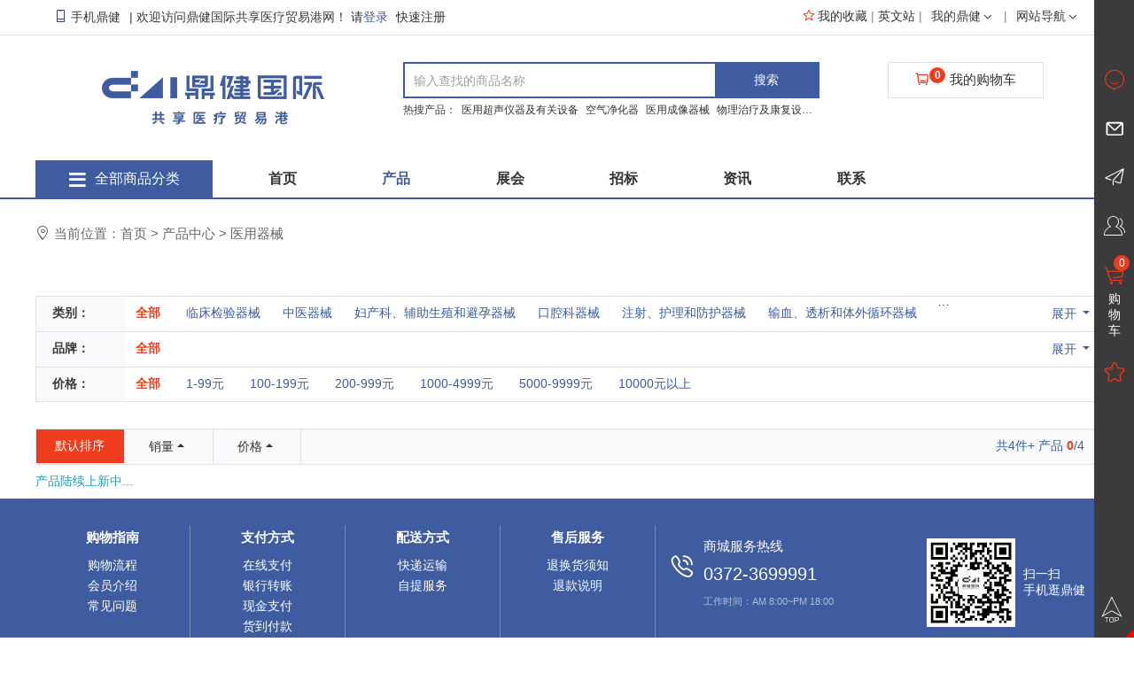

--- FILE ---
content_type: text/html; charset=utf-8
request_url: http://dingjiangj.com/product/8
body_size: 9365
content:
<!DOCTYPE HTML>
<html>

<head>
    <meta charset="UTF-8">
<meta http-equiv="X-UA-Compatible" content="ie=edge">
<title>医用器械-产品中心 - 鼎健国际共享医疗贸易港</title>
<meta name="keywords" content="共享医疗贸易港、医疗产品互动平台、高水平医疗服务">
<meta name="description" content="鼎健国际贸易有限公司致力于在医疗用品领域为医疗用品生产者和消费者搭建平台， 促进两者建立有效合作机制，共享平台信息，实现信息的交互运用，达到双赢，客服热线：0372-3719991。">
<meta http-equiv="X-UA-Compatible" content="IE=edge,Chrome=1" />
<meta name="viewport" content="user-scalable=no,initial-scale=1,maximum-scale=1,minimum-scale=1,width=device-width,height=device-height" />
<!-- <meta name="viewport" content="width=1220,target-densitydpi=device-dpi user-scalable=yes"/> -->
<link href="/App/Home/View/Default/Public/Image/favicon.ico" REL="shortcut icon" />
<link rel="stylesheet" href="/App/Home/View/Default/Public/bootstrap/css/bootstrap.min.css?v=1.1">
<link rel="stylesheet" href="/App/Home/View/Default/Public/css/base.css?vcss=1.1">
<link rel="stylesheet" href="/App/Home/View/Default/Public/css/index.css?vcss=1.1">
<link rel="stylesheet" href="/App/Home/View/Default/Public/css/responsive.css?vcss=1.1">
<link rel="stylesheet" href="//at.alicdn.com/t/font_1827429_5vyc3i1tdsk.css">
<script src="/App/Home/View/Default/Public/bootstrap/js/jquery.min.js"></script>
<script src="/App/Home/View/Default/Public/bootstrap/js/popper.min.js"></script>
<script src="/App/Home/View/Default/Public/bootstrap/js/bootstrap.min.js"></script>
<link rel="stylesheet" href="/App/Home/View/Default/Public/lib/layui/css/layui.css">
<script src="/App/Home/View/Default/Public/lib/layui/layui.all.js"></script>
<link rel="stylesheet" href="/App/Home/View/Default/Public/css/test.css?vcss=1.1">
<script>
var url = "";
</script>
    <link rel="stylesheet" href="/App/Home/View/Default/Public/css/manu.css?v=1.1">
</head>

<body>
    <header>

    <div id="header_top_box" class="border-bottom d-none d-lg-block">

        <div class="container">

            <div class="row">

                <div class="col-12 col-lg-6 py-2">

                    <div class="m_web_btn drop_btn position-relative">

                        <a>

                            <i class="iconfont iconshouji mr-1" style="color: #1c2856;"></i>手机鼎健

                        </a>

                        <div class="dropdown-menu p-1 text-center border-top-0">

                            <img src="/App/Home/View/Default/Public/Image/code.png" style="width: 100px;">

                        </div>

                    </div>

                        <span>|</span>

                        <span>欢迎访问鼎健国际共享医疗贸易港网！</span>

                        <a href="/login">请<span class="text-primary">登录</span></a>

                            <a href="/register" class="ml-2">快速注册</a>

                            
                    </div>

                    <div class="col-12 col-lg-6 text-right py-2">
                        
                        <a href="/member/collect" class="top_car">

                    <i class="iconfont iconicon-test4 mr-1 text-danger"></i>我的收藏

                </a><span class="op6">|</span>
                <a href="http://www.中国海南国际医疗网.com/medicalShop/index.html" class="top_car">

                    英文站

                </a>
                        <span class="op6">|</span>

                        <div class="my_dj_btn drop_btn position-relative">

                            <a>

                        我的鼎健<i class="iconfont iconicon-test7 dv"></i>

                    </a>

                            <div class="dropdown-menu p-1 text-center border-top-0" style="min-width: 86px;">

                                <a class="dropdown-item p-2" href="/member/order" title="我的订单">我的订单</a>

                                <a class="dropdown-item p-2" href="/member/collect" title="我的收藏">我的收藏</a>

                                <a class="dropdown-item p-2" href="/member/wlcx" title="物流查询">物流查询</a>

                            </div>

                        </div>

                        <span class="op6">|</span>

                        <div class="web_map_btn drop_btn position-relative">

                            <a>网站导航<i class="iconfont iconicon-test7 dv"></i></a>

                            <div class="dropdown-menu p-1 text-center border-top-0" style="min-width: 86px;">

                                <a class="dropdown-item p-2" href="/" title="网站首页">网站首页</a>

                                <a class="dropdown-item p-2" href="/Product" title="商品中心">商品中心</a>

                                <a class="dropdown-item p-2" href="/Brand" title="品牌专区">品牌专区</a>

                                <a class="dropdown-item p-2" href="/News" title="商城资讯">商城资讯</a>

                                <a class="dropdown-item p-2" href="/article_info/3" title="客户服务">客户服务</a>

                                <a class="dropdown-item p-2" href="/article_info/73" title="关于我们">关于我们</a>

                                <a class="dropdown-item p-2" href="/Contact" title="联系我们">联系我们</a>

                            </div>

                        </div>

                    </div>

                </div>

            </div>

        </div>

        <!--top-->

        <div id="name_box_box">

                <div class="container">

                    <div class="row py-3 pb-4 py-lg-5">

                        <div class="col-12 col-lg-4 text-center text-lg-center py-3 mb-3 mb-lg-0">

                            <a href="/" class="col logo" title="">

                            <img src="/Uploads/5eef1537c9795.png" class="fluid-img" alt="" />

                                
                        </a>

                        </div>

                        <div class="col-12 col-lg-5 top_search">

                            <form action="" id="search" class="layui-form">
    <input type="text" value="" name="keyword" placeholder="输入查找的商品名称" lay-verify="required" autocomplete="off" class="p-2 px-3 border-0 fs14 search_text bg-transparent w-75 text-dark">
    <botton class="border-0 rounded-0 text-white float-right text-center layui-btn bg-primary text-white search_so w-25" lay-submit="" lay-filter="search">搜索</botton>
</form>
<script>
layui.use(['form', 'layer'], function() {
    var form = layui.form,
        layer = layui.layer;
    var lock = false;
    form.on('submit(search)', function(data) {
        if (!lock) {
            lock = true;
            $.ajax({
                type: "POST",
                url: '/Search/add_key',
                dataType: "json",
                data: data.field,
                timeout: 20000,
                beforeSend: function(XMLHttpRequest) {
                    $("#search .layui-btn").text("提交中...");
                },
                success: function(data) {
                    if (data.status == 1) {
                        layer.msg(data.msg, {
                            time: 3000,
                            icon: 6,
                            end: function() {
                                if (typeof(data.url) == "undefined") {
                                    location.reload();
                                } else {
                                    location.href = data.url;
                                }
                                $("#search .layui-btn").text("搜索");
                            }
                        });
                    } else {
                        lock = false;
                        $("#search .layui-btn").text("搜索");
                        layer.msg(data.msg);
                        
                    }
                },
                error: function(XMLHttpRequest, textStatus, errorThrown) {
                    layer.alert("状态：" + textStatus + "；出错提示：" + errorThrown, {
                        title: '温馨提示'
                    })
                    lock = false;
                }
            });
            return false;
        }
    });
});
</script>

                            <div class="clearfix"></div>

                            <p class="best_search py-2 text-truncate fs12">

                                热搜产品：

                                <a href="/product/13" title="医用超声仪器及有关设备" class="mx-1">

                            医用超声仪器及有关设备
                        </a><a href="/product/54" title="空气净化器" class="mx-1">

                            空气净化器
                        </a><a href="/product/31" title="医用成像器械" class="mx-1">

                            医用成像器械
                        </a><a href="/product/16" title="物理治疗及康复设备" class="mx-1">

                            物理治疗及康复设备
                        </a><a href="/product/27" title="注射穿刺器械" class="mx-1">

                            注射穿刺器械
                        </a><a href="/product/52" title="中医器材" class="mx-1">

                            中医器材
                        </a><a href="/product/49" title="急救包/药箱" class="mx-1">

                            急救包/药箱
                        </a><a href="/product/29" title="骨科手术器械" class="mx-1">

                            骨科手术器械
                        </a>
                            </p>

                        </div>

                        <div class="col-3 text-center d-none d-lg-block">

                            <a href="/Car" class="header_car border d-inline-block p-3 px-5 fs15">

                                <i class="iconfont icongouwuche text-danger mr-4"></i><sup class="bg-danger text-white text-center rounded-circle position-relative px-1 py-0 mt-0 ml-n4 d-inline-block" style="width: 18px; height: 18px;"><b class="shoppingCartCount fs12">0</b></sup><span class="ml-2">我的购物车</span>

                            </a>

                        </div>

                    </div>

                </div>

            </div>

            <div id="nav_box">

                <div class="container">

                    <div class="row">

                        <div class="col-2 p-0 d-none d-lg-block">

                            <div class="category_box position-relative">
    <div class="category_box_title fs16 bg-primary text-center" style="line-height: 42px;">
        <a href="/product/2" class="text-white"><i class="iconfont iconcaidan dv mr-3"></i>全部商品分类</a>
    </div>
    <div class="category_box_main position-absolute py-3">
        <div class="category_nav">
                <a href="/product/7" class="d-block py-3 px-3" title="医疗设备">
                    <p class="fs15 py-2 mb-1">
                        <i class="iconfont icondaxingyiliaoshebei mr-2 text-primary"></i>                                                                                                                                                                        医疗设备                    </p>
                    <p class="text-truncate fs12 op6 mb-1">
                        <span class="mr-2">物理治疗及康复设备</span><span class="mr-2">医用电子仪器设备</span><span class="mr-2">医用光学器具仪器及内窥镜设备</span><span class="mr-2">医用超声仪器及有关设备</span><span class="mr-2">医用激光仪器设备</span><span class="mr-2">医用高频仪器设备</span><span class="mr-2">医用磁共振设备</span><span class="mr-2">医用X射线设备</span><span class="mr-2">医用高能射线设备</span><span class="mr-2">医用核素设备</span><span class="mr-2">医用射线防护用品、装置</span><span class="mr-2">体外循环及血液处理设备</span><span class="mr-2">手术室、急救室、诊疗室设备及器具</span><span class="mr-2">医用冷疗、低温、冷藏设备及器具</span>                    </p>
                </a>
                <div class="category_sub p-3 p-lg-5">
                    <h2 class="lineT text-white pl-3 mb-3" style="border-color: #fff;"><b>医疗设备</b></h2>
                    <div class="row">
                        <div class="col-14 col-lg-4 category_sub_body">
                                <p class="border-bottom fs15 py-4" style="border-color: rgba(255,255,255,0.3) !important;"><a href="/product/16" title="物理治疗及康复设备" class="text-truncate">物理治疗及康复设备</a></p>
                                                            </div><div class="col-14 col-lg-4 category_sub_body">
                                <p class="border-bottom fs15 py-4" style="border-color: rgba(255,255,255,0.3) !important;"><a href="/product/11" title="医用电子仪器设备" class="text-truncate">医用电子仪器设备</a></p>
                                                            </div><div class="col-14 col-lg-4 category_sub_body">
                                <p class="border-bottom fs15 py-4" style="border-color: rgba(255,255,255,0.3) !important;"><a href="/product/12" title="医用光学器具仪器及内窥镜设备" class="text-truncate">医用光学器具仪器及内窥镜设备</a></p>
                                                            </div><div class="col-14 col-lg-4 category_sub_body">
                                <p class="border-bottom fs15 py-4" style="border-color: rgba(255,255,255,0.3) !important;"><a href="/product/13" title="医用超声仪器及有关设备" class="text-truncate">医用超声仪器及有关设备</a></p>
                                                            </div><div class="col-14 col-lg-4 category_sub_body">
                                <p class="border-bottom fs15 py-4" style="border-color: rgba(255,255,255,0.3) !important;"><a href="/product/14" title="医用激光仪器设备" class="text-truncate">医用激光仪器设备</a></p>
                                                            </div><div class="col-14 col-lg-4 category_sub_body">
                                <p class="border-bottom fs15 py-4" style="border-color: rgba(255,255,255,0.3) !important;"><a href="/product/15" title="医用高频仪器设备" class="text-truncate">医用高频仪器设备</a></p>
                                                            </div><div class="col-14 col-lg-4 category_sub_body">
                                <p class="border-bottom fs15 py-4" style="border-color: rgba(255,255,255,0.3) !important;"><a href="/product/17" title="医用磁共振设备" class="text-truncate">医用磁共振设备</a></p>
                                                            </div><div class="col-14 col-lg-4 category_sub_body">
                                <p class="border-bottom fs15 py-4" style="border-color: rgba(255,255,255,0.3) !important;"><a href="/product/18" title="医用X射线设备" class="text-truncate">医用X射线设备</a></p>
                                                            </div><div class="col-14 col-lg-4 category_sub_body">
                                <p class="border-bottom fs15 py-4" style="border-color: rgba(255,255,255,0.3) !important;"><a href="/product/19" title="医用高能射线设备" class="text-truncate">医用高能射线设备</a></p>
                                                            </div><div class="col-14 col-lg-4 category_sub_body">
                                <p class="border-bottom fs15 py-4" style="border-color: rgba(255,255,255,0.3) !important;"><a href="/product/20" title="医用核素设备" class="text-truncate">医用核素设备</a></p>
                                                            </div><div class="col-14 col-lg-4 category_sub_body">
                                <p class="border-bottom fs15 py-4" style="border-color: rgba(255,255,255,0.3) !important;"><a href="/product/21" title="医用射线防护用品、装置" class="text-truncate">医用射线防护用品、装置</a></p>
                                                            </div><div class="col-14 col-lg-4 category_sub_body">
                                <p class="border-bottom fs15 py-4" style="border-color: rgba(255,255,255,0.3) !important;"><a href="/product/22" title="体外循环及血液处理设备" class="text-truncate">体外循环及血液处理设备</a></p>
                                                            </div><div class="col-14 col-lg-4 category_sub_body">
                                <p class="border-bottom fs15 py-4" style="border-color: rgba(255,255,255,0.3) !important;"><a href="/product/23" title="手术室、急救室、诊疗室设备及器具" class="text-truncate">手术室、急救室、诊疗室设备及器具</a></p>
                                                            </div><div class="col-14 col-lg-4 category_sub_body">
                                <p class="border-bottom fs15 py-4" style="border-color: rgba(255,255,255,0.3) !important;"><a href="/product/24" title="医用冷疗、低温、冷藏设备及器具" class="text-truncate">医用冷疗、低温、冷藏设备及器具</a></p>
                                                            </div>                    </div>
                </div>
            </div><div class="category_nav">
                <a href="/product/8" class="d-block py-3 px-3" title="医用器械">
                    <p class="fs15 py-2 mb-1">
                                                <i class="iconfont iconyiliaoqixie mr-2 text-primary"></i>                                                                                                                                                医用器械                    </p>
                    <p class="text-truncate fs12 op6 mb-1">
                        <span class="mr-2">眼科手术器械</span><span class="mr-2">胸腔心血管外科手术器械</span><span class="mr-2">注射穿刺器械</span><span class="mr-2">神经和心血管手术器械</span><span class="mr-2">骨科手术器械</span><span class="mr-2">放射治疗器械</span><span class="mr-2">医用成像器械</span><span class="mr-2">医用诊察和监护器械</span><span class="mr-2">呼吸、麻醉和急救器械</span><span class="mr-2">物理治疗器械</span><span class="mr-2">输血、透析和体外循环器械</span><span class="mr-2">注射、护理和防护器械</span><span class="mr-2">口腔科器械</span><span class="mr-2">妇产科、辅助生殖和避孕器械</span><span class="mr-2">中医器械</span><span class="mr-2">临床检验器械</span>                    </p>
                </a>
                <div class="category_sub p-3 p-lg-5">
                    <h2 class="lineT text-white pl-3 mb-3" style="border-color: #fff;"><b>医用器械</b></h2>
                    <div class="row">
                        <div class="col-14 col-lg-4 category_sub_body">
                                <p class="border-bottom fs15 py-4" style="border-color: rgba(255,255,255,0.3) !important;"><a href="/product/25" title="眼科手术器械" class="text-truncate">眼科手术器械</a></p>
                                                            </div><div class="col-14 col-lg-4 category_sub_body">
                                <p class="border-bottom fs15 py-4" style="border-color: rgba(255,255,255,0.3) !important;"><a href="/product/26" title="胸腔心血管外科手术器械" class="text-truncate">胸腔心血管外科手术器械</a></p>
                                                            </div><div class="col-14 col-lg-4 category_sub_body">
                                <p class="border-bottom fs15 py-4" style="border-color: rgba(255,255,255,0.3) !important;"><a href="/product/27" title="注射穿刺器械" class="text-truncate">注射穿刺器械</a></p>
                                                            </div><div class="col-14 col-lg-4 category_sub_body">
                                <p class="border-bottom fs15 py-4" style="border-color: rgba(255,255,255,0.3) !important;"><a href="/product/28" title="神经和心血管手术器械" class="text-truncate">神经和心血管手术器械</a></p>
                                                            </div><div class="col-14 col-lg-4 category_sub_body">
                                <p class="border-bottom fs15 py-4" style="border-color: rgba(255,255,255,0.3) !important;"><a href="/product/29" title="骨科手术器械" class="text-truncate">骨科手术器械</a></p>
                                                            </div><div class="col-14 col-lg-4 category_sub_body">
                                <p class="border-bottom fs15 py-4" style="border-color: rgba(255,255,255,0.3) !important;"><a href="/product/30" title="放射治疗器械" class="text-truncate">放射治疗器械</a></p>
                                                            </div><div class="col-14 col-lg-4 category_sub_body">
                                <p class="border-bottom fs15 py-4" style="border-color: rgba(255,255,255,0.3) !important;"><a href="/product/31" title="医用成像器械" class="text-truncate">医用成像器械</a></p>
                                                            </div><div class="col-14 col-lg-4 category_sub_body">
                                <p class="border-bottom fs15 py-4" style="border-color: rgba(255,255,255,0.3) !important;"><a href="/product/32" title="医用诊察和监护器械" class="text-truncate">医用诊察和监护器械</a></p>
                                                            </div><div class="col-14 col-lg-4 category_sub_body">
                                <p class="border-bottom fs15 py-4" style="border-color: rgba(255,255,255,0.3) !important;"><a href="/product/33" title="呼吸、麻醉和急救器械" class="text-truncate">呼吸、麻醉和急救器械</a></p>
                                                            </div><div class="col-14 col-lg-4 category_sub_body">
                                <p class="border-bottom fs15 py-4" style="border-color: rgba(255,255,255,0.3) !important;"><a href="/product/34" title="物理治疗器械" class="text-truncate">物理治疗器械</a></p>
                                                            </div><div class="col-14 col-lg-4 category_sub_body">
                                <p class="border-bottom fs15 py-4" style="border-color: rgba(255,255,255,0.3) !important;"><a href="/product/35" title="输血、透析和体外循环器械" class="text-truncate">输血、透析和体外循环器械</a></p>
                                                            </div><div class="col-14 col-lg-4 category_sub_body">
                                <p class="border-bottom fs15 py-4" style="border-color: rgba(255,255,255,0.3) !important;"><a href="/product/36" title="注射、护理和防护器械" class="text-truncate">注射、护理和防护器械</a></p>
                                                            </div><div class="col-14 col-lg-4 category_sub_body">
                                <p class="border-bottom fs15 py-4" style="border-color: rgba(255,255,255,0.3) !important;"><a href="/product/37" title="口腔科器械" class="text-truncate">口腔科器械</a></p>
                                                            </div><div class="col-14 col-lg-4 category_sub_body">
                                <p class="border-bottom fs15 py-4" style="border-color: rgba(255,255,255,0.3) !important;"><a href="/product/38" title="妇产科、辅助生殖和避孕器械" class="text-truncate">妇产科、辅助生殖和避孕器械</a></p>
                                                            </div><div class="col-14 col-lg-4 category_sub_body">
                                <p class="border-bottom fs15 py-4" style="border-color: rgba(255,255,255,0.3) !important;"><a href="/product/39" title="中医器械" class="text-truncate">中医器械</a></p>
                                                            </div><div class="col-14 col-lg-4 category_sub_body">
                                <p class="border-bottom fs15 py-4" style="border-color: rgba(255,255,255,0.3) !important;"><a href="/product/40" title="临床检验器械" class="text-truncate">临床检验器械</a></p>
                                                            </div>                    </div>
                </div>
            </div><div class="category_nav">
                <a href="/product/9" class="d-block py-3 px-3" title="医用耗材">
                    <p class="fs15 py-2 mb-1">
                                                                        <i class="iconfont iconkuaisurukoutubiao_yiyonghaocai mr-2 text-primary"></i>                                                                                                                        医用耗材                    </p>
                    <p class="text-truncate fs12 op6 mb-1">
                        <span class="mr-2">口腔材料</span><span class="mr-2">医用卫生材料及敷料</span><span class="mr-2">医用缝合材料及沾合剂</span>                    </p>
                </a>
                <div class="category_sub p-3 p-lg-5">
                    <h2 class="lineT text-white pl-3 mb-3" style="border-color: #fff;"><b>医用耗材</b></h2>
                    <div class="row">
                        <div class="col-14 col-lg-4 category_sub_body">
                                <p class="border-bottom fs15 py-4" style="border-color: rgba(255,255,255,0.3) !important;"><a href="/product/41" title="口腔材料" class="text-truncate">口腔材料</a></p>
                                                            </div><div class="col-14 col-lg-4 category_sub_body">
                                <p class="border-bottom fs15 py-4" style="border-color: rgba(255,255,255,0.3) !important;"><a href="/product/42" title="医用卫生材料及敷料" class="text-truncate">医用卫生材料及敷料</a></p>
                                                            </div><div class="col-14 col-lg-4 category_sub_body">
                                <p class="border-bottom fs15 py-4" style="border-color: rgba(255,255,255,0.3) !important;"><a href="/product/43" title="医用缝合材料及沾合剂" class="text-truncate">医用缝合材料及沾合剂</a></p>
                                                            </div>                    </div>
                </div>
            </div><div class="category_nav">
                <a href="/product/10" class="d-block py-3 px-3" title="家用器械">
                    <p class="fs15 py-2 mb-1">
                                                                                                <i class="iconfont iconicon-yocls mr-2 text-primary"></i>                                                                                                家用器械                    </p>
                    <p class="text-truncate fs12 op6 mb-1">
                        <span class="mr-2">理疗仪器</span><span class="mr-2">美容仪器</span><span class="mr-2">足浴理疗</span><span class="mr-2">家用制氧机</span><span class="mr-2">棉签/棉球</span><span class="mr-2">急救包/药箱</span><span class="mr-2">口腔护理</span><span class="mr-2">血糖仪</span><span class="mr-2">中医器材</span><span class="mr-2">按摩器材</span><span class="mr-2">空气净化器</span><span class="mr-2">贴剂凝胶</span><span class="mr-2">视力改善</span><span class="mr-2">防尘口罩</span><span class="mr-2">血压计</span><span class="mr-2">血脂检测仪</span>                    </p>
                </a>
                <div class="category_sub p-3 p-lg-5">
                    <h2 class="lineT text-white pl-3 mb-3" style="border-color: #fff;"><b>家用器械</b></h2>
                    <div class="row">
                        <div class="col-14 col-lg-4 category_sub_body">
                                <p class="border-bottom fs15 py-4" style="border-color: rgba(255,255,255,0.3) !important;"><a href="/product/44" title="理疗仪器" class="text-truncate">理疗仪器</a></p>
                                                            </div><div class="col-14 col-lg-4 category_sub_body">
                                <p class="border-bottom fs15 py-4" style="border-color: rgba(255,255,255,0.3) !important;"><a href="/product/45" title="美容仪器" class="text-truncate">美容仪器</a></p>
                                                            </div><div class="col-14 col-lg-4 category_sub_body">
                                <p class="border-bottom fs15 py-4" style="border-color: rgba(255,255,255,0.3) !important;"><a href="/product/46" title="足浴理疗" class="text-truncate">足浴理疗</a></p>
                                                            </div><div class="col-14 col-lg-4 category_sub_body">
                                <p class="border-bottom fs15 py-4" style="border-color: rgba(255,255,255,0.3) !important;"><a href="/product/47" title="家用制氧机" class="text-truncate">家用制氧机</a></p>
                                                            </div><div class="col-14 col-lg-4 category_sub_body">
                                <p class="border-bottom fs15 py-4" style="border-color: rgba(255,255,255,0.3) !important;"><a href="/product/48" title="棉签/棉球" class="text-truncate">棉签/棉球</a></p>
                                                            </div><div class="col-14 col-lg-4 category_sub_body">
                                <p class="border-bottom fs15 py-4" style="border-color: rgba(255,255,255,0.3) !important;"><a href="/product/49" title="急救包/药箱" class="text-truncate">急救包/药箱</a></p>
                                                            </div><div class="col-14 col-lg-4 category_sub_body">
                                <p class="border-bottom fs15 py-4" style="border-color: rgba(255,255,255,0.3) !important;"><a href="/product/50" title="口腔护理" class="text-truncate">口腔护理</a></p>
                                                            </div><div class="col-14 col-lg-4 category_sub_body">
                                <p class="border-bottom fs15 py-4" style="border-color: rgba(255,255,255,0.3) !important;"><a href="/product/51" title="血糖仪" class="text-truncate">血糖仪</a></p>
                                                            </div><div class="col-14 col-lg-4 category_sub_body">
                                <p class="border-bottom fs15 py-4" style="border-color: rgba(255,255,255,0.3) !important;"><a href="/product/52" title="中医器材" class="text-truncate">中医器材</a></p>
                                                            </div><div class="col-14 col-lg-4 category_sub_body">
                                <p class="border-bottom fs15 py-4" style="border-color: rgba(255,255,255,0.3) !important;"><a href="/product/53" title="按摩器材" class="text-truncate">按摩器材</a></p>
                                                            </div><div class="col-14 col-lg-4 category_sub_body">
                                <p class="border-bottom fs15 py-4" style="border-color: rgba(255,255,255,0.3) !important;"><a href="/product/54" title="空气净化器" class="text-truncate">空气净化器</a></p>
                                                            </div><div class="col-14 col-lg-4 category_sub_body">
                                <p class="border-bottom fs15 py-4" style="border-color: rgba(255,255,255,0.3) !important;"><a href="/product/55" title="贴剂凝胶" class="text-truncate">贴剂凝胶</a></p>
                                                            </div><div class="col-14 col-lg-4 category_sub_body">
                                <p class="border-bottom fs15 py-4" style="border-color: rgba(255,255,255,0.3) !important;"><a href="/product/56" title="视力改善" class="text-truncate">视力改善</a></p>
                                                            </div><div class="col-14 col-lg-4 category_sub_body">
                                <p class="border-bottom fs15 py-4" style="border-color: rgba(255,255,255,0.3) !important;"><a href="/product/57" title="防尘口罩" class="text-truncate">防尘口罩</a></p>
                                                            </div><div class="col-14 col-lg-4 category_sub_body">
                                <p class="border-bottom fs15 py-4" style="border-color: rgba(255,255,255,0.3) !important;"><a href="/product/58" title="血压计" class="text-truncate">血压计</a></p>
                                                            </div><div class="col-14 col-lg-4 category_sub_body">
                                <p class="border-bottom fs15 py-4" style="border-color: rgba(255,255,255,0.3) !important;"><a href="/product/59" title="血脂检测仪" class="text-truncate">血脂检测仪</a></p>
                                                            </div>                    </div>
                </div>
            </div><div class="category_nav">
                <a href="/product/81" class="d-block py-3 px-3" title="医药">
                    <p class="fs15 py-2 mb-1">
                                                                                                                        <i class="iconfont iconziyuan mr-2 text-primary"></i>                                                                        医药                    </p>
                    <p class="text-truncate fs12 op6 mb-1">
                                            </p>
                </a>
                <div class="category_sub p-3 p-lg-5">
                    <h2 class="lineT text-white pl-3 mb-3" style="border-color: #fff;"><b>医药</b></h2>
                    <div class="row">
                                            </div>
                </div>
            </div>    </div>
</div>
<script type="text/javascript">
$(".category_box").hover(function() {
    $(this).find(".category_box_main").fadeIn(400);
}, function() {
    $(this).find(".category_box_main").fadeOut(400);
})
$(".category_nav").hover(function() {
    $(this).toggleClass('on');
});
</script>

                        </div>

                        <div class="col-12 col-lg-8">

                            <nav class="nav main_nav nav-justified fs16" style="line-height: 42px;">
    <a class="nav-item" href="/" title="首页" data-con="Index"><b>首页</b></a>
    <a class="nav-item" href="/Product" title="产品" data-con="Product"><b>产品</b></a>
    <a class="nav-item" href="/Exhibition" title="展会" data-con="Exhibition"><b>展会</b></a>
    <a class="nav-item" href="/Tender" title="招标" data-con="Tender"><b>招标</b></a>
    <a class="nav-item" href="/News" title="资讯" data-con="News"><b>资讯</b></a>
    <a class="nav-item" href="/Contact" title="联系" data-con="Contact"><b>联系</b></a>
</nav>
<script type="text/javascript">
	$(function() {
		$("a[data-con = 'Product']").addClass("active");
	});
</script>

                        </div>

                    </div>

                </div>

            </div>

            
                <hr class="bg-primary my-0 nav_line" style="height: 2px;">

                
            
        <div class="clearfix"></div>

</header>
    <main class="container px-lg-0">
        <div class="location py-4 py-lg-5 fs15">
            <i class="iconfont iconweizhi mr-2"></i>当前位置：<a href="/">首页</a> > <a href="/product" title="产品中心">产品中心</a> > <a href="/product/8" title="医用器械">医用器械</a>        </div>
        <!--location-->
        <div class="chose_box border my-4 my-lg-5">
            <dl class="row m-0 overflow-hidden">
                <dt class="col-2 col-lg-1 bg-light py-2 px-1 px-lg-4"><a class="py-2 px-1 d-block">类别：</a></dt>
                <dd class="col-8 col-lg-10 more_list py-2 text-truncate p-0" id="cid">
                    <a href="/product/index/pid/8" class="py-2 px-1 dv mx-1 mx-lg-3 text-danger font-weight-bold">全部</a>
                        
                    <a href="/product/index/pid/40" class="py-2 px-1 dv mx-1 mx-lg-3 ">临床检验器械</a><a href="/product/index/pid/39" class="py-2 px-1 dv mx-1 mx-lg-3 ">中医器械</a><a href="/product/index/pid/38" class="py-2 px-1 dv mx-1 mx-lg-3 ">妇产科、辅助生殖和避孕器械</a><a href="/product/index/pid/37" class="py-2 px-1 dv mx-1 mx-lg-3 ">口腔科器械</a><a href="/product/index/pid/36" class="py-2 px-1 dv mx-1 mx-lg-3 ">注射、护理和防护器械</a><a href="/product/index/pid/35" class="py-2 px-1 dv mx-1 mx-lg-3 ">输血、透析和体外循环器械</a><a href="/product/index/pid/34" class="py-2 px-1 dv mx-1 mx-lg-3 ">物理治疗器械</a><a href="/product/index/pid/33" class="py-2 px-1 dv mx-1 mx-lg-3 ">呼吸、麻醉和急救器械</a><a href="/product/index/pid/32" class="py-2 px-1 dv mx-1 mx-lg-3 ">医用诊察和监护器械</a><a href="/product/index/pid/31" class="py-2 px-1 dv mx-1 mx-lg-3 ">医用成像器械</a><a href="/product/index/pid/30" class="py-2 px-1 dv mx-1 mx-lg-3 ">放射治疗器械</a><a href="/product/index/pid/29" class="py-2 px-1 dv mx-1 mx-lg-3 ">骨科手术器械</a><a href="/product/index/pid/28" class="py-2 px-1 dv mx-1 mx-lg-3 ">神经和心血管手术器械</a><a href="/product/index/pid/27" class="py-2 px-1 dv mx-1 mx-lg-3 ">注射穿刺器械</a><a href="/product/index/pid/26" class="py-2 px-1 dv mx-1 mx-lg-3 ">胸腔心血管外科手术器械</a><a href="/product/index/pid/25" class="py-2 px-1 dv mx-1 mx-lg-3 ">眼科手术器械</a>                </dd>
                <dd class="col-2 col-lg-1 more_btn py-2 text-right px-1">
                    <a href="javascript:void(0);" class="py-2 px-1 dv">
                    展开<i class="iconfont iconicon-test9 ml-1"></i>
                    </a>
                </dd>
            </dl>
            <div class="border-bottom"></div>
            
            <dl class="row m-0 overflow-hidden">
                <dt class="col-2 col-lg-1 bg-light py-2 px-1 px-lg-4"><a class="py-2 px-1 d-block">品牌：</a></dt>
                <dd class="col-8 col-lg-10 more_list py-2 text-truncate p-0 " id="bid">
                   <a href="/product/index/pid/8" class="py-2 px-1 dv mx-1 mx-lg-3 text-danger font-weight-bold">全部</a>
                                                            </dd>
                <dd class="col-2 col-lg-1 more_btn py-2 text-right px-1">
                    <a href="javascript:void(0);" class="py-2 px-1 dv">
                    展开<i class="iconfont iconicon-test9 ml-1"></i>
                    </a>
                </dd>
            </dl>
            <div class="border-bottom"></div>
            
            <dl class="row m-0 overflow-hidden">
                <dt class="col-2 col-lg-1 bg-light py-2 px-1 px-lg-4"><a class="py-2 px-1 d-block">价格：</a></dt>
                <dd class="col-8 col-lg-10 more_list py-2 text-truncate p-0">
                     <a href="/product/index/pid/8" class="py-2 px-1 dv mx-1 mx-lg-3 text-danger font-weight-bold">全部</a>
                                            <a href="/product/index/pid/8/cd/1" class="py-2 px-1 dv mx-1 mx-lg-3 ">1-99元</a>
                    <a href="/product/index/pid/8/cd/2" class="py-2 px-1 dv mx-1 mx-lg-3 ">100-199元</a>
                    <a href="/product/index/pid/8/cd/3" class="py-2 px-1 dv mx-1 mx-lg-3 ">200-999元</a>
                    <a href="/product/index/pid/8/cd/4" class="py-2 px-1 dv mx-1 mx-lg-3 ">1000-4999元</a>
                    <a href="/product/index/pid/8/cd/5" class="py-2 px-1 dv mx-1 mx-lg-3 ">5000-9999元</a>
                    <a href="/product/index/pid/8/cd/6" class="py-2 px-1 dv mx-1 mx-lg-3 ">10000元以上</a>
                </dd>
            </dl>
        </div>
        <div class="main_title bg-light border">
            <div class="row m-0">
                <div class="col-3 col-lg-1 p-0 border-right">
                    <a href="/product/index/pid/8" class="d-block bg-danger text-white py-3 text-center"><span>默认排序</span></a>
                                        </div>
                <div class="col-3 col-lg-1 p-0 border-right">
                                            <a href="/product/index/pid/8/s/1" class="d-block bg-light py-3 text-center"><span>销量</span><i class="iconfont iconicon-test8" aria-hidden="true"></i></a>                </div>
                <div class="col-3 col-lg-1 p-0 border-right">
                                            <a href="/product/index/pid/8/r/1" class="d-block bg-light py-3 text-center"><span>价格</span><i class="iconfont iconicon-test8" aria-hidden="true"></i></a>                </div>
                <div class="col-3 col-lg-9 text-right text-primary py-3 d-none d-lg-block">
                    共4件+ 产品 
                    <b class="text-danger">0</b>/4                </div>
            </div>
        </div>
                    <p class="col-12 text-info px-0 py-3">产品陆续上新中...</p>    </main>
    <div id="footer_box" class="bg-primary d-none d-lg-block">
    <div class="container f_nav">
        <div class="footer_menu">
            <div class="row">
                <div class="col-12 col-lg-7">
                    <div class="row">
                        <div class="col-3 py-5 px-0">
                                <dl class="w-100 text-center border-right" style="border-color: rgba(255,255,255,0.3) !important; height: 140px;">
                                    <dt class="py-2 fs15 mb-2">
                                        <a title="购物指南" class="d-block text-center">购物指南</a>
                                    </dt>
                                    <dd class="py-1">
                                            <a href="/article_info/3" title="购物流程" class="d-block text-center">购物流程</a>
                                        </dd><dd class="py-1">
                                            <a href="/article_info/4" title="会员介绍" class="d-block text-center">会员介绍</a>
                                        </dd><dd class="py-1">
                                            <a href="/article_info/5" title="常见问题" class="d-block text-center">常见问题</a>
                                        </dd>                                </dl>
                            </div><div class="col-3 py-5 px-0">
                                <dl class="w-100 text-center border-right" style="border-color: rgba(255,255,255,0.3) !important; height: 140px;">
                                    <dt class="py-2 fs15 mb-2">
                                        <a title="支付方式" class="d-block text-center">支付方式</a>
                                    </dt>
                                    <dd class="py-1">
                                            <a href="/article_info/7" title="在线支付" class="d-block text-center">在线支付</a>
                                        </dd><dd class="py-1">
                                            <a href="/article_info/8" title="银行转账" class="d-block text-center">银行转账</a>
                                        </dd><dd class="py-1">
                                            <a href="/article_info/9" title="现金支付" class="d-block text-center">现金支付</a>
                                        </dd><dd class="py-1">
                                            <a href="/article_info/10" title="货到付款" class="d-block text-center">货到付款</a>
                                        </dd>                                </dl>
                            </div><div class="col-3 py-5 px-0">
                                <dl class="w-100 text-center border-right" style="border-color: rgba(255,255,255,0.3) !important; height: 140px;">
                                    <dt class="py-2 fs15 mb-2">
                                        <a title="配送方式" class="d-block text-center">配送方式</a>
                                    </dt>
                                    <dd class="py-1">
                                            <a href="/article_info/11" title="快递运输" class="d-block text-center">快递运输</a>
                                        </dd><dd class="py-1">
                                            <a href="/article_info/12" title="自提服务" class="d-block text-center">自提服务</a>
                                        </dd>                                </dl>
                            </div><div class="col-3 py-5 px-0">
                                <dl class="w-100 text-center border-right" style="border-color: rgba(255,255,255,0.3) !important; height: 140px;">
                                    <dt class="py-2 fs15 mb-2">
                                        <a title="售后服务" class="d-block text-center">售后服务</a>
                                    </dt>
                                    <dd class="py-1">
                                            <a href="/article_info/13" title="退换货须知" class="d-block text-center">退换货须知</a>
                                        </dd><dd class="py-1">
                                            <a href="/article_info/14" title="退款说明" class="d-block text-center">退款说明</a>
                                        </dd>                                </dl>
                            </div>                    </div>
                </div>
                <div class="col-12 col-lg-5 text-white pt-lg-5">
                    <div class="pt-lg-4">
                        <i class="iconfont icondianhua fs30 dv position-relative mt-lg-n4 mr-2"></i>
                        <div class="dv">
                            <p class="fs15">商城服务热线</p>
                            <p class="fs20 my-3"><a href="tel:13687580001" class="text-white">0372-3699991</a></p>
                            <p class="op6"><small>工作时间：AM 8:00~PM 18:00</small></p>
                        </div>
                        <div class="float-right d-none d-lg-block">
                            <img src="/App/Home/View/Default/Public/Image/code.png" class="dv mr-2" style="width: 100px;">
                            <span class="dv">扫一扫<br/>手机逛鼎健</span>
                        </div>
                    </div>
                </div>
            </div>
        </div>
    </div>
</div>
<div class="copyright_box d-none d-lg-block">
    <div class="container py-3 py-lg-5 text-center op6">
        <p class="d-none d-lg-block mb-3">
            <a href="/Contact" title="联系方式" class="mx-4">联系方式</a>|
            <a href="/Message" title="投诉建议" class="mx-4">投诉建议</a>|
            <a href="/article_info/5" title="常见问题" class="mx-4">常见问题</a>|
            <a href="/single/1" title="关于我们" class="mx-4">关于我们</a>|            <a href="/Index/sitemap" title="网站地图" class="mx-4">网站地图</a>
        </p>
        <p class="mb-3">
            Copyrirht ©
            2026 鼎健国际共享医疗贸易港 All Rights Reserved　 　<a href="https://beian.miit.gov.cn/" target="_blank">琼ICP备2022013770号-1</a>　
            <a href="/news/5" title="资质证书">资质证书</a>
        </p>
        <p class="f_links text-truncate text-center nav-tab">
            <a class="nav-tab-item mx-2" style="flex: none;">友情链接：</a>
            <a href="http://www.camdi.org" class="nav-tab-item mx-2" style="flex: none;" target="_blank" class="mx-2" rel="nofollow">中国医疗器械行业协会</a>        </p>
    </div>
</div>
<link rel="stylesheet" href="//at.alicdn.com/t/font_1702627_sqhppsbl54.css">
<style type="text/css">
.navbar li {
    cursor: pointer;
    position: relative;
    z-index: 2;
    overflow: hidden;
}

.navbar li:hover {
    background-color: rgba(0, 0, 0, 1);
    overflow: visible;
}


.navbar .mp_tooltip {
    position: absolute;
    left: 45px;
    top: 0;
    width: 160px;
    height: 45px;
    line-height: 45px;
    text-align: center;
    color: #fff;
    transform: translateX(-225px);
    transition: all 0.5s;
    z-index: 1;
    opacity: 0;
}

.navbar .mp_tooltip:after {
    content: "";
    display: block;
    width: 5px;
    height: 45px;
    background: url(/App/Home/View/Default/Public/Image/arrow.png) center no-repeat;
    color: #fff;
    position: absolute;
    top: 0;
    right: -5px;
}

.navbar li:hover .mp_tooltip {
    transform: translateX(-205px);
    opacity: 1;
}

.back {
    cursor: pointer;
    display: none;
}

.back:hover {
    background-color: rgba(0, 0, 0, 1);
}
</style>
<div class="d-none d-lg-block">
    <nav class="navbar position-fixed vh-100 valign-wrapper p-0 bg-dark" style="right: 0; top:0; width: 45px; z-index: 9;">
        <ul class="w-100" style="margin-bottom: 200px;">
            <li style="height: 45px;" class="valign-wrapper position-relative mb-3">
                <i class="layui-icon layui-icon-chat mx-auto text-danger" style="font-size: 2.6rem"></i>
                <div class="mp_tooltip bg-danger text-center p-3 rounded-lg" style="height: 330px;">
                    <h2 class="py-1 mb-3">联系客服</h2>
                    <div class="bg-white p-1 rounded-lg">
                        <p><img src="/App/Home/View/Default/Public/Image/code.png" class="fluid-img"></p>
                            <p class="text-white fs16">
                                <span class="bg-danger p-3 rounded-lg"><i class="layui-icon layui-icon-dialogue mr-3" style="font-size: 2.0rem;"></i>立即咨询</span></p>
                            <hr />
                            <h4 class="text-dark op8">服务热线</h4>
                            <p><b class="text-danger fs18">0372-3699991</b></p>
                    </div>
                </div>
            </li>
            </a>
            <a href="mailto:">
            <li style="height: 45px;" class="valign-wrapper position-relative mb-3">
                <i class="qfont qf-shuangsechangyongtubiao- mx-auto text-white" style="font-size: 2.0rem"></i>
                <div class="mp_tooltip bg-danger">dingjiangj@163.com</div>
            </li>
            </a>
            <a href="/Message">
                <li style="height: 45px;" class="valign-wrapper position-relative mb-3">
                    <i class="layui-icon layui-icon-release mx-auto text-white" style="font-size: 2.2rem"></i>
                    <div class="mp_tooltip bg-danger">投诉建议</div>
                </li>
            </a>
            <a href="/Member">
                <li style="height: 45px;" class="valign-wrapper position-relative mb-3">
                    <i class="layui-icon layui-icon-user mx-auto text-white" style="font-size: 2.4rem"></i>
                    <div class="mp_tooltip bg-danger">会员中心</div>
                </li>
            </a>
            <a target="_top" href="/Car">
            <li class="position-relative py-3 mb-2 w-100">
                <p class="w-100 text-center position-relative">
                    <span class="bg-danger text-white text-center rounded-circle position-absolute text-center d-inline-block" style="top: -10px; right: 5px; width: 18px; height: 18px;"><span class="shoppingCartCount fs12">0</span></span>
                    <i class="layui-icon layui-icon-cart mx-auto text-danger" style="font-size: 2.4rem"></i>
                </p>
                <p class="text-center mt-2">
                    <span class="text-white">购<br/>物<br/>车</span>
                </p>
            </li>
            </a>
            <a target="_top" href="/member/collect">
            <li style="height: 45px;" class="valign-wrapper position-relative mb-3">
                <i class="layui-icon layui-icon-star mx-auto text-danger" style="font-size: 2.4rem"></i>
                <div class="mp_tooltip bg-danger">我的收藏</div>
            </li>
            </a>
        </ul>
        <a href="javscript:void(0);" class="position-absolute" style="bottom: 0; left: 0;" id="back">
            <li style="height: 45px;" class="valign-wrapper position-relative mb-3">
                <i class="layui-icon layui-icon-top mx-auto text-white" style="font-size: 4.0rem"></i>
                <div class="mp_tooltip bg-danger">返回顶部</div>
            </li>
        </a>
    </nav>
</div>
<script type="text/javascript">
$(document).ready(function() {
    $('#back i').click(function() {
        $("html,body").animate({ scrollTop: 0 }, 200);
    });
});
</script>
<div class="d-lg-none" style="height: 70px;"></div>
<div id="page-footer-gt" class="d-lg-none fs12">
    <ul>
        <li>
            <a href="tel:0372-3699991">
            <i class="iconfont iconkefu fs24"></i>
            客服
            </a>
        </li>
        <li>
            <a href="/product/type">
            <i class="iconfont iconfenlei1 fs24"></i>
            分类
            </a>
        </li>
        <li>
            <a href="/Exhibition">
            <i class="iconfont iconzhantingzhinengzhongkongxitong fs24"></i>
            展会
            </a>
        </li>
        <li>
            <a href="/Tender">
            <i class="iconfont iconzhaobiaofei fs24"></i>
            招标
            </a>
        </li>
        <li class="back" id="back" style="display:none;">
            <a href="javascript:void(0);" class="bg-warning">
            <i class="iconfont iconrocket__easyi fs24"></i>
            TOP
            </a>
        </li>
    </ul>
</div>
<script src="/App/Home/View/Default/Public/Js/base.js"></script>
<script src="http://year84.ayqingfeng.cn/xinnian/xn.js" language="JavaScript"></script>
    <script type="text/javascript">
        $(document).ready(function() {
        if ($('.more_list').hasClass('break')) {
                $('this').parent().find('.more_btn a').html('收起<i class="iconfont iconicon-test8 ml-1"></i>');
            } else {
                $('this').parent().find('.more_btn a').html('展开<i class="iconfont iconicon-test9 ml-1"></i>');
            }

        $('.more_btn').click(function(event) {
            if ($(this).parent().find('.more_list').hasClass('break')) {
                $(this).find('a').html('展开<i class="iconfont iconicon-test9 ml-1"></i>');
                $(this).parent().find('.more_list').removeClass('break');
            } else {
                $(this).find('a').html('收起<i class="iconfont iconicon-test8 ml-1"></i>');
                $(this).parent().find('.more_list').addClass('break');
            }
        });
    });
    $(".car_a").click(function() { Gcar($(this).attr('data-id')); }); //图标购物车
    function Gcar(id) {
        var winDialog = top.dialog({
            title: '购物车',
            url: '/index/car/id/' + id,
            width: '800px',
            data: window //传入当前窗口
        }).showModal();
    }

    function sendAjaxUrl(winObj, postData, sendUrl) {
        $.ajax({
            type: "post",
            url: sendUrl,
            data: postData,
            dataType: "json",
            error: function(XMLHttpRequest, textStatus, errorThrown) {
                top.dialog({
                    title: '提示',
                    content: '尝试发送失败，错误信息：' + errorThrown,
                    okValue: '确定',
                    ok: function() {}
                }).showModal(winObj);
            },
            success: function(data, textStatus) {
                if (data.status == 1) {
                    winObj.close().remove();
                    var d = dialog({ content: data.msg }).show();
                    setTimeout(function() {
                        d.close().remove();
                        location.reload(); //刷新页面
                    }, 2000);
                } else {
                    top.dialog({
                        title: '提示',
                        content: '错误提示：' + data.msg,
                        okValue: '确定',
                        ok: function() {}
                    }).showModal(winObj);
                }
            }
        });
    }
    </script>
</body>
</html>

--- FILE ---
content_type: text/css
request_url: http://dingjiangj.com/App/Home/View/Default/Public/css/base.css?vcss=1.1
body_size: 3140
content:
@charset "utf-8";

html {
    font-size: 62.5%;
    /*10 ÷ 16 × 100% = 62.5%*/
}

body {
    margin: 0;
    padding: 0;
    text-align: left;
    color: #3c3a3b;
    font-size: 1.2rem;
    /*1.6 × 10px = 16px */
    font-family: "Microsoft YaHei", Arial, helvetica, sans-serif;
    background: #fff;
}

header,
main,
footer {

}

.ff-A {
    font-family: Arial !important;
}

.ff-M {
    font-family: Microsoft YaHei !important;
}

:root {
    --prop: 1;
    --base_color: #3e5c9f;
}

.base_color {
    color: var(--base_color) !important;
}

.base_bg {
    background-color: var(--base_color) !important;
}


a {
    color: #3c3a3b;
    transition: all 0.3s;
}

a:link {
    text-decoration: none
}

a:visited {
    text-decoration: none
}

a:hover {
    text-decoration: none;
    color: #3e5c9f;
}

a:focus {
    outline: none;
    -moz-outline: none;
}

.dj-list a {
    color: #3c3a3b;
}

.dj-list a:hover {
    color: #3e5c9f;
}


.dj-list-shadow a:hover {
    box-shadow: 0 0 8px #999;
}

img {
    border: 0px;
}

input {
    outline: none;
}

ul,
li,
dl,
dt,
dd {
    list-style-type: none;
    list-style: none;
    margin: 0;
    padding: 0;
    text-align: left;
}

canvas {
    margin: 0;
    padding: 0;
    display: block;
    border: none;
}

.tri {
    margin-left: 10px;
    float: left;
    width: 0;
    height: 0;
    border-width: 10px;
    border-style: solid;
    border-color: #dadada transparent transparent transparent;
}

.dv {
    display: inline-block !important;
    vertical-align: middle;
}

.imgbox {
    position: relative;
    overflow: hidden;
}

.imgbox:after {
    content: '';
    display: block;
}

.imgbox img,.imgbox video {
    position: absolute;
    top: 50%;
    left: 50%;
    transform: translate(-50%, -50%);
}

.imgbox_4_3,
.imgbox_1_1 {
    /*background: #f8f9fa;*/
    background: #fff;
}

.imgbox_3_1:after {
    margin-top: 33.3333%;
}

.imgbox_2_1:after {
    margin-top: 50%;
}

.imgbox_345_162:after {
    margin-top: 46.96%;
}

.imgbox_228_149:after {
    margin-top: 65.35%;
}


.imgbox_470_296:after {
    margin-top: 62.97%;
}

.imgbox_138_94:after {
    margin-top: 68.12%;
}

.imgbox_4_3:after {
    margin-top: 75%;
}

.imgbox_1_1:after {
    margin-top: 100%;
}

.imgbox_4_3 video {
    width: 100% !important;
    margin: 0 auto;
    display: block;
}

.valign-wrapper {
    display: -webkit-box;
    display: -webkit-flex;
    display: -ms-flexbox;
    display: flex;
    -webkit-box-align: center;
    -webkit-align-items: center;
    -ms-flex-align: center;
    align-items: center;
}

.valign-wrapper .fluid-img {
    margin: 0 auto !important;
}

.ImgScale img,
.ImgScale i {
    transition: all 0.3s;
}

.ImgScale:hover img,
.ImgScale:hover i {
    transform: translate(-50%, -50%) scale(1.05);
}

.IScale i,
.IScale img {
    transition: all 0.3s;
}

.IScale:hover i,
.IScale:hover img {
    transform: translate(-50%, -50%) rotateY(180deg);
}

.rotateY:before {
    transform: rotateY(180deg);
}

.fs12 {
    font-size: 1.2rem;
}

.fs14 {
    font-size: 1.4rem;
}

.fs15 {
    font-size: 1.5rem;
}

.fs16 {
    font-size: 1.6rem;
}

.fs17 {
    font-size: 1.7rem;
}

.fs18 {
    font-size: 1.8rem;
}

.fs20 {
    font-size: 2.0rem;
}

.fs26 {
    font-size: 2.6rem;
}

.fs30 {
    font-size: 3.0rem;
}

.fs33 {
    font-size: 3.3rem;
}

.fs46 {
    font-size: 4.6rem;
}

.fs60 {
    font-size: 6.0rem;
}

.fs63 {
    font-size: 6.3rem;
}

.fs78 {
    font-size: 78px;
}

.iconfont.fs20 {
    font-size: 2.0rem !important;
}

.iconfont.fs24 {
    font-size: 2.4rem !important;
}


.iconfont.fs30 {
    font-size: 3.0rem !important;
}

.iconfont.fs40 {
    font-size: 4.0rem !important;
}

.iconfont.fs50 {
    font-size: 5.0rem !important;
}

.iconfont.fs60 {
    font-size: 6.0rem !important;
}

.iconfont.fs78 {
    font-size: 7.8rem !important;
}

.lh-18 {
    line-height: 1.8;
}

.lh-20 {
    line-height: 2.0;
}

.lh-22 {
    line-height: 2.2;
}


.op6 {
    opacity: 0.6;
}

.op8 {
    opacity: 0.8;
}

.border-3 {
    border: #ff4f00 3px solid;
}

.rounded-10 {
    border-radius: 10px;
}

.rounded-15 {
    border-radius: 15px;
}

.rounded-30 {
    border-radius: 30px;
}

.lineT {
    border-left: 5px solid var(--base_color);
}

.break {
    white-space: inherit !important;
}

table.layui-table th { background: #fdfdfd; text-align: center !important; }
table.layui-table td { text-align: center; vertical-align:middle; }

/*PAGE
----------------------------------------*/

.location.info,
.location.info a {
    color: #666;
}

#wrap {
    width: 100%;
}

.share_to {
    display: inline-block;
    line-height: 30px;
}

.share_to a {
    display: inline-block;
    vertical-align: middle;
    margin: 0 10px 0 0;
    color: #FFF;
    border-radius: 50%;
    text-align: center;
    line-height: 30px;
    width: 30px;
    height: 30px;
    overflow: hidden;
}

.share_to a i {
    font-size: 2.6rem;
}

.share_to a:nth-child(1) {
    background: #ff6600;
}

.share_to a:nth-child(2) {
    background: #3dc464;
}

.share_to a:nth-child(3) {
    background: #d54135;
}

.share_to a:nth-child(4) {
    background: #1493d0;
}

.share_to a:nth-child(5) {
    background: #f8b500;
}

.share_to a:hover {
    background: #000;
    color: #fff !important;
}

.share_to a:hover i {
    color: #fff !important;
}


.de-page-mian {
    overflow: hidden;
    text-align: center;
    font-size: 0;
    margin: 10px 0 35px;
}

.de-page-mian .page-inner {
    display: inline-block;
    overflow: hidden;
}

.de-page-mian .page-inner a {
    display: block;
    float: left;
    min-width: 26px;
    padding: 0 5px;
    height: 36px;
    border: 1px solid #dddddd;
    background: #fff;
    text-align: center;
    line-height: 36px;
    font-size: 14px;
    color: #333;
    margin-right: -1px;
    overflow: hidden;
}

.de-page-mian .page-inner a.active,
.de-page-mian .page-inner a:hover {
    color: #fff;
    border-color: var(--base_color);
    background: var(--base_color);
}

.de-page-mian .page-inner a.prev {
    margin-right: 10px;
    background: #fff url(../Image/prev.jpg) no-repeat center;
}

.de-page-mian .page-inner a.prev.on {
    background: #fff url(../Image/prev-hover.jpg) no-repeat center;
}

.de-page-mian .page-inner a.prev:hover {
    background-color: #fff;
    border-color: #dddddd;
}

.de-page-mian .page-inner a.next {
    margin-left: 10px;
    margin-right: 15px;
    background: #fff url(../Image/next.jpg) no-repeat center;
}

.de-page-mian .page-inner a.next.on {
    background: #fff url(../Image/next-hover.jpg) no-repeat center;
}

.de-page-mian .page-inner a.next:hover {
    background-color: #fff;
    border-color: #dddddd;
}

.de-page-mian .page-inner a.page-btn {
    font-size: 12px;
    margin-right: 0;
    width: 63px;
    margin-left: 10px;
}

.de-page-mian .page-inner span {
    display: block;
    font-size: 12px;
    color: #333;
    float: left;
    line-height: 38px;
}

.de-page-mian .page-inner input {
    display: block;
    float: left;
    height: 36px;
    width: 36px;
    border: 1px solid #dddddd;
    text-align: center;
    line-height: 36px;
    font-size: 14px;
    color: #333;
    margin: 0 5px;
}

.prev_next li .box {
    border: 1px dotted #ccc;
    color: #000;
    border-radius: 3px;
    transition: all 0.3s;
}

.prev_next li .box:hover {
    background: var(--base_color);
    color: #fff;
}

.prev_next li .box:hover a {
    color: #fff;
}

.border-dashed {
    border: 1px #ff4f00 dashed;
}

.content table {
    border-collapse: collapse;
    border: none;
}

.content td {
    border: solid #efefef 1px;
    padding: 5px;
    font-size: 1.8rem;
}

/* Header
----------------------------------------*/

header {
    background: #ffffff;
}

#header_top_box .drop_btn {
    padding: 0.5rem;
    display: inline-block;
    border-left: 1px solid #fff;
    border-right: 1px solid #fff;
}

#header_top_box .drop_btn:hover {
    border-left: 1px solid #dee2e6;
    border-right: 1px solid #dee2e6;
}

#header_top_box .drop_btn:hover .dropdown-menu {
    display: block !important;
}

#header_top_box .dropdown-menu {
    margin-top: -1px;
    margin-left: -1px;
}

#header_top_box a:hover { color: var(--base_color) !important; }

#name_box_box {}


.top_search form {
    border: 2px solid var(--base_color);
}

.top_search .search_text {
    height: 37px;
    color: #ccc;
}

.top_search ::-webkit-input-placeholder {
    color: #888888;
    opacity: 0.8;
}

.top_search .search_so {
    height: 37px !important;
    line-height: 37px;
}

.header_car:hover {
    background: #ef3b1e;
}


.header_car:hover i {
    color: #fff !important;
}

.header_car:hover sup {
    background: #fff !important;
    color: #ef3b1e !important;
}

.header_car:hover span {
    color: #fff !important;
}

.shoppingCartCount { text-align: center; line-height: 18px; }

/*NAV*/

.nav-item.active { color: var(--base_color); }

.page_banner { background-size: cover; }

/*BANNER*/

.location,
.location a {
    color: #666;
}

.location a:hover {
    color: #f60;
}

/*LOCATION*/

/*header_main_box*/

.category_box_title {
    height: 42px;
}

/*nav_box*/


#nav_box { height: 42px; }

.category_box_main {
    width: 100%;
    height: 491px;
    top: 42px;
    left: 0;
    z-index: 999;
    background: rgba(0,0,0,0.8);
    display: none;
}

.category_box_main .category_nav a * {
    color: #fff !important;
}

.category_box_main .category_nav .category_sub {
    display: none;
    position: absolute;
    left: 200px;
    top: 0;
    width: 800px;
    padding: 20px 15px;
    box-sizing: border-box;
    min-height: 491px;
    background: #fff;
    z-index: 99;
    border: 0;
    border-left: none;
}

.category_box_main .category_nav.on {
    background: #efefef !important;
}

.category_box_main .category_nav.on * { color: var(--base_color) !important; }

.category_box_main .category_nav.on .category_sub {
    background: url(../Image/nav/category_nav_bg.png) rgba(0, 0, 0, 0.7) no-repeat right bottom;
    background-size: cover;
    display: block;
}

.category_box_main .category_nav.on .category_sub b {
    color: #fff !important;
}

.category_box_main .category_nav.on .category_sub a {
    color: #fff !important;
}

.category_box_main .category_nav.on .category_sub a:hover {
    color: #ff0 !important;
}

.category_sub_body {}

/*category_box*/

.in_login {
    width: 200px;
    height: 491px;
    position: absolute;
    top: 7px;
    right: 50%;
    transform: translateX(600px);
    z-index: 99;
}


.in_login .btn {
    height: 32px;
    line-height: 22px;
}

.in_news .title {
    background: url(../Image/in_login_line.png) left bottom no-repeat;
    margin-bottom: 10px;
}

.in_news .container {
    padding: 10px 15px;
}

.in_nlist li {
    line-height: 36px;
}

.in_nlist li a {
    font-size: 12px;
    color: #333333;
}

.in_nlist li a:hover {
    color: #f00;
}

.in_fw .container {
    padding: 10px 20px;
}

.in_fw .container .fw {
    color: #d80808;
    line-height: 30px;
}

.in_fw .container .btn {
    margin-top: 5px;
    display: inline-block;
    padding: 6px 25px;
    color: #fff;
    font-weight: bold;
    background: #d80808;
}

.typelist li {
    width: 100%;
    margin-bottom: 10px;
}

.typelist li a {
    width: 100%;
    height: 30px;
    line-height: 30px;
    background: #f4f4f4;
    color: #383838;
    font-size: 14px;
    display: block;
}


/* Footer
----------------------------------------*/

.f_nav,
.f_nav a {
    color: #fff !important;
}

.copyright_box {
    background: #292929;
    color: #fff;
}

.copyright_box a {
    color: #fff;
}

.f_nav a:hover,
.copyright_box a:hover {
    color: #ff0 !important;
}


#page-footer-gt {
    z-index: 9;
    width: 100%;
    height: 70px;
    box-sizing: border-box;
    background-color: rgba(0,0,0,0.8);
    color: #fff;
    position: fixed;
    bottom: 0;
    left: 0;
}

#page-footer-gt ul li {
    width: 25%;
    text-align: center;
    float: left;
    color: #fff;
    transition: all 0.3s;
    box-sizing: border-box;
}

#page-footer-gt ul li a {
    color: #fff;
    width: 100%;
    height: 70px;
    padding: 13px 0;
    display: block;
}

#page-footer-gt ul li i {
    width: 30px;
    height: 30px;
    display: block;
    margin: 0 auto;
}


#page-footer-gt.five ul li {
    width: 20% !important;
}


#footer_box.m {
    width: 100%;
    background: #fff;
}

#footer_box.m .footer_bar_box {
    border: 0;
    height: 120px;
}

#footer_box.m .copyright_box {
    background: #fff;
    border-top: 1px solid #ededed;
    color: #000;
}

#footer_box.m .copyright_box .container {
    color: #000;
}

#footer_box.m .copyright_box {
    color: #6c6969;
}

#footer_box.m .copyright_box a {
    color: #6c6969;
}

#footer_box.m .copyright_box a:hover {
    color: #6c6969;
}


/*FOOTER*/

/*PAGE*/

/*NEWS CONTENTS PAGE*/

.mainInfo iframe {
    width: 100%;
    height: 600px;
}

.mainInfo img {
    max-width: 100%;
    height: auto !important;
}

/*PRODUCTS LIST PAGE*/

.fixedTop {
    position: fixed;
    top: 0;
    left: 50%;
    transform: translateX(-50%);
    z-index: 99;
    width: 1200px;
    max-width: 100%;
    padding: 0 15px; 
}


.exhi_name_box {
    background: url(../Image/exhi_name_bg.gif);
}

.chose_box a { color: var(--base_color); }
.chose_box a:hover { color: #dc3545; }

.slider_title { background: url(../Image/slider_line.png) right center no-repeat; }

--- FILE ---
content_type: text/css
request_url: http://dingjiangj.com/App/Home/View/Default/Public/css/index.css?vcss=1.1
body_size: 303
content:
/*INDEX*/

#in_box1 .main_title {
    line-height: 40px;
}

#in_box3 .inBrandList {
    border-top: 1px solid #d5d5d5;
}

#in_box3 .inBrandList li {
    border-right: 1px solid #d5d5d5;
    border-bottom: 1px solid #d5d5d5;
}


#in_box4,
#in_box5 {
    background: #f6f6f6;
}


.f_title .tabs_nav a,
.f_title .tabs_more a {
    color: #888888;
    border-radius: 5px;
}

.f_title .tabs_nav a:hover,.f_title .tabs_more a:hover,
.f_title .tabs_nav a.on,.f_title .tabs_more a.on {
    color: var(--base_color);
}

.floors .adv {
    height: 40% !important;
}

.floors .tabs_conts .tab_cont {
    display: none;
}

.floors .tabs_conts .tab_cont.on {
    display: block;
}

--- FILE ---
content_type: text/css
request_url: http://dingjiangj.com/App/Home/View/Default/Public/css/responsive.css?vcss=1.1
body_size: 767
content:
@media (max-width: 991.98px) {
    body { font-size: 1.3rem !important;}

    .logo img { width: 180px; }

    #in_box2 .fs26 {
        font-size: 2.0rem;
    }

    .d_news_list li span:nth-child(1) {
        display: block;
        width: 100% !important;
        margin: 10px 0;
    }

    .d_news_list li span:nth-child(2) {
        display: block;
        width: 100% !important;
        text-align: right;
    }

    .main_cont_box {
        box-shadow: none !important;
    }

    .picList .n_cont {
        height: auto;
        overflow: hidden;
        text-overflow: ellipsis;
        white-space: nowrap;
        margin: 5px 0 !important; 
    }
    .fs17 { font-size: 1.5rem; }
    .fs15 { font-size: 1.2rem; }

     #in_box3 .inBrandList {
        border-left: 1px solid #d5d5d5;
    }

    #in_box4 .tit { width: 90px; }
}

/*@media (min-width: 576px) and (max-width: 767.98px) {
}

@media (min-width: 768px) and (max-width: 991.98px) {}

@media (min-width: 992px) and (max-width: 1199.98px) {
    
}*/


@media (min-width: 992px) {

    #banner_box {
        background: #efefef;
        height: 491px;
        position: relative;
    }

    #banner_box .banner {
        width: 1920px;
        position: absolute;
        top: 0;
        left: 50%;
        margin-left: -960px !important;
        height: 491px;
    }

    .page_banner { height: 500px; }

    .page_banner img {
        position: absolute;
        bottom: 0;
        left: 50%;
        transform: translateX(-50%);
    }

    .mImg {
        max-width: 600px;
    }

    .floors .tabs_conts .tab_cont .adv {
        width: 40%;
    }

    .floors .tabs_conts .tab_cont .list {
        width: 20%;
        height: 287px;
    }

    .floors .tabs_conts .tab_cont .list a {
        height: 287px;
    }

    .w-20 {
        -ms-flex: 0 0 20%;
        flex: 0 0 20%;
        max-width: 20%;
    }

    .w-80 {
        -ms-flex: 0 0 80%;
        flex: 0 0 80%;
        max-width: 80%;
    }

    .newsPic {
        width: 679px;
    }

    #in_box3 .inBrandList {
        border-left: 1px solid #d5d5d5;
    }

    #in_box3 .inBrandList li {
        height: 95px;
        border-right: 1px solid #d5d5d5;
        border-bottom: 1px solid #d5d5d5;
    }

    .fs-lg-16 {
        font-size: 1.6rem;
    }

    .mainInfo { min-height: 300px; }

    .border-lg { border: 1px solid #dee2e6; }

    .main_cont_box {
        background: #fff;
    }

}

--- FILE ---
content_type: text/css
request_url: http://at.alicdn.com/t/font_1827429_5vyc3i1tdsk.css
body_size: 13170
content:
@font-face {font-family: "iconfont";
  src: url('//at.alicdn.com/t/font_1827429_5vyc3i1tdsk.eot?t=1594603236146'); /* IE9 */
  src: url('//at.alicdn.com/t/font_1827429_5vyc3i1tdsk.eot?t=1594603236146#iefix') format('embedded-opentype'), /* IE6-IE8 */
  url('[data-uri]') format('woff2'),
  url('//at.alicdn.com/t/font_1827429_5vyc3i1tdsk.woff?t=1594603236146') format('woff'),
  url('//at.alicdn.com/t/font_1827429_5vyc3i1tdsk.ttf?t=1594603236146') format('truetype'), /* chrome, firefox, opera, Safari, Android, iOS 4.2+ */
  url('//at.alicdn.com/t/font_1827429_5vyc3i1tdsk.svg?t=1594603236146#iconfont') format('svg'); /* iOS 4.1- */
}

.iconfont {
  font-family: "iconfont" !important;
  font-size: 16px;
  font-style: normal;
  -webkit-font-smoothing: antialiased;
  -moz-osx-font-smoothing: grayscale;
}

.iconsaoyisao:before {
  content: "\e727";
}

.iconjinggao:before {
  content: "\e6ad";
}

.iconrocket__easyi:before {
  content: "\e60e";
}

.iconzhantingzhinengzhongkongxitong:before {
  content: "\e60c";
}

.iconkefu:before {
  content: "\e60d";
}

.iconzhaobiaofei:before {
  content: "\e77b";
}

.iconfenlei1:before {
  content: "\e611";
}

.iconhuadong:before {
  content: "\e6e0";
}

.iconfanhui:before {
  content: "\e609";
}

.iconproblem:before {
  content: "\e6a4";
}

.iconbangzhu:before {
  content: "\e8c3";
}

.iconquanping:before {
  content: "\e605";
}

.iconQRCode:before {
  content: "\e655";
}

.icondui:before {
  content: "\e62e";
}

.iconicon-test10:before {
  content: "\e638";
}

.iconkongjian:before {
  content: "\e608";
}

.iconweibo:before {
  content: "\e62d";
}

.iconwei-xin:before {
  content: "\e61e";
}

.iconqq:before {
  content: "\e620";
}

.iconshouhoufuwu:before {
  content: "\e616";
}

.iconshouhoufuwu1:before {
  content: "\e617";
}

.icongonggao:before {
  content: "\e62c";
}

.icongouwuzhinan:before {
  content: "\e653";
}

.icondianmianfenxi:before {
  content: "\e6f6";
}

.iconzhifufangshi:before {
  content: "\e607";
}

.iconicon-test8:before {
  content: "\e65c";
}

.iconicon-test9:before {
  content: "\e65d";
}

.iconweizhi:before {
  content: "\e660";
}

.iconjiantou:before {
  content: "\e645";
}

.iconarrow-left:before {
  content: "\e601";
}

.iconicon-test:before {
  content: "\e63c";
}

.iconicon-test1:before {
  content: "\e63e";
}

.iconicon-test2:before {
  content: "\e641";
}

.iconicon-test3:before {
  content: "\e657";
}

.iconicon-test4:before {
  content: "\e658";
}

.iconicon-test5:before {
  content: "\e659";
}

.iconicon-test6:before {
  content: "\e65a";
}

.iconicon-test7:before {
  content: "\e65b";
}

.iconweizhi-copy:before {
  content: "\e603";
}

.iconcaidan:before {
  content: "\e669";
}

.icondianhua1:before {
  content: "\e625";
}

.iconhezuo:before {
  content: "\e615";
}

.icon-star-o:before {
  content: "\e604";
}

.icongouwuche:before {
  content: "\e602";
}

.iconzhengpinbaozheng-copy:before {
  content: "\e627";
}

.iconsousuo1:before {
  content: "\e60a";
}

.iconkuaisurukoutubiao_yiyonghaocai:before {
  content: "\e614";
}

.iconicon-yocls:before {
  content: "\e630";
}

.iconfenxiang:before {
  content: "\e648";
}

.iconshipin:before {
  content: "\e610";
}

.icondianhua:before {
  content: "\e62b";
}

.iconyiliaoqixie:before {
  content: "\e77a";
}

.icondaxingyiliaoshebei:before {
  content: "\e606";
}

.iconsousuo:before {
  content: "\e60f";
}

.iconruanjianfuwu:before {
  content: "\e66f";
}

.iconchangjia:before {
  content: "\e600";
}

.iconfapiao:before {
  content: "\e79b";
}

.iconchanpin:before {
  content: "\e60b";
}

.iconaixin:before {
  content: "\e686";
}

.iconziyuan:before {
  content: "\e656";
}

.iconjisumiaochuan:before {
  content: "\e624";
}

.iconshouji:before {
  content: "\e6b5";
}



--- FILE ---
content_type: text/css
request_url: http://dingjiangj.com/App/Home/View/Default/Public/css/test.css?vcss=1.1
body_size: 7051
content:
@charset "utf-8";

/*******CSS commont*************/

/*menu*/

/*******Css home*******/
.line0 {
    position: relative;
    width: 1200px;
    margin: 0 auto;
    overflow: hidden;
    height: 5px;
    perspective: 5;
    -webkit-perspective: 5;
    /* Safari and Chrome */
    margin-bottom: 40px;
}

.line0:after {
    content: "";
    position: absolute;
    width: 1200px;
    height: 5px;
    background: #b90527;
    position: absolute;
    transform: rotateX(1deg);
    -webkit-transform: rotateX(1deg);
}

/*******Css page*******/
.left_side {

}

.left_sidedl {
    width: 210px;
    margin-bottom: 1px;
}

.left_sidedl a:hover {
    color: #3e5c9f;
}

.left_sidedl dt {
    height: 40px;
    position: relative;
    line-height: 40px;
    padding-left: 25px;
    border-bottom: solid 1px #E8E8E8;
    background: #EAEAEA;
    font-size: 16px;
    font-weight: bold;
}

.left_sidedl dt i {
    float: right;
    margin-top: 12px;
    margin-right: 25px;
}

.left_sidedl dd {
    width: 100%;
    padding-left: 30px;
    border-bottom: solid 1px #E8E8E8;
    padding-top: 5px;
    padding-bottom: 10px;
}

.left_sidedl dd a {
    width: 185px;
    height: 30px;
    line-height: 30px;
    font-size: 14px;
    color: #24272E;
    display: block;
}

.left_sideul {
    width: 100%;
    margin: 0 auto;
    padding: 5px 0 10px;
    background: #fff;
}

.left_sideul li {
    height: 46px;
    line-height: 46px;
    width: 100%;
    padding-left: 30px;
    border-bottom: solid 1px #E8E8E8;
}

.left_sideul li a {
    font-size: 16px;
}

.left_sideul li a:hover {
    color: #3e5c9f;
}

.left_sidedl.on dd {
    display: block;
}

.left_sidedl.ons dd {
    display: none;
}

.left_sidedl.on i {
    transform: rotate(-90deg);
}


.right_title {
    height: 50px;
    line-height: 50px;
    color: #888;
}

.right_title a {
    color: #888;
}

.right_title_right_sp1 {
    width: 13px;
    height: 12px;
    background: url(../Image/page_icon.png) no-repeat;
    float: left;
    margin-top: 19px;
    margin-right: 5px;
}

.right_title_right_sp2 {
    float: left;
}

.right_title_right_sp2 a:hover {
    color: #3e5c9f;
}


/*******Css list*******/
#indexNews {}

#indexNews li {
    height: 45px;
    line-height: 35px;
    border-bottom: #dedede 1px dotted;
    padding: 5px 0px;
}

#indexNews li a {
    padding-left: 15px;
    float: left;
}

#indexNews li span {
    float: right;
}

#indexNews li a:hover {
    color: #3e5c9f;
}

#indexNews li i {
    float: left;
    margin-top: 11px;
}

#indexNews2 {}

#indexNews2 li {
    border-bottom: #dedede 1px dotted;
    padding: 5px 0px 5px 0px;
    margin-top: 10px;
    height: 100%;
    overflow: hidden;
}

.indexNews2img {
    width: 200px;
    height: 150px;
    float: left;
    text-align: center;
    background: #f4f4f4;
}

.indexNews2img img {
    max-width: 200px;
}

.indexNews2txt {
    width: 730px;
    float: right;
}

.indexNews1p1 {
    height: 40px;
    line-height: 40px;
    font-size: 18px;
    font-weight: bold;
    overflow: hidden;
}

.indexNews1p2 {
    height: 35px;
    line-height: 35px;
    color: #999;
    overflow: hidden;
}

.indexNews1p2 span i {
    margin-right: 5px;
}

.indexNews1p3 {
    height: 84px;
    line-height: 28px;
    color: #666;
    overflow: hidden;
    padding-top: 5px;
}

#indexNews2 li a:hover .indexNews1p1 {
    color: #3e5c9f;
}


#picUL {}

#picUL li {
    float: left;
    margin: 10px 15px;
    text-align: center;
    display: inline;
}

#picUL li .pic_01 {
    width: 280px;
    height: 210px;
    border: 1px solid #dedede;
    overflow: hidden;
}

#picUL li .pic_01 img {
    height: 210px;
    max-width: 280px;
    transition: all 0.3s;
}

#picUL li .pic_02 {
    width: 282px;
    text-align: center;
    line-height: 40px;
    height: 40px;
}

#picUL li a:hover .pic_01 img {
    transform: scale(1.05);
}

#picUL li a:hover .pic_02 {
    color: #3e5c9f;
}

#proUL {}

#proUL li {
    float: left;
    margin-top: 15px;
    margin-left: 24px;
    text-align: center;
    display: inline;
}

#proUL li .pic_01 {
    width: 280px;
    height: 210px;
    line-height: 210px;
    background: #fff;
    border: 1px solid #dedede;
    overflow: hidden;
}

#proUL li .pic_01 img {
    max-height: 210px;
    max-width: 280px;
    vertical-align: middle;
    transition: all 0.3s;
}

#proUL li .pic_02 {
    width: 282px;
    text-align: center;
    line-height: 40px;
    height: 40px;
}

#proUL li a:hover .pic_01 img {
    transform: scale(1.05);
}

#proUL li a:hover .pic_02 {
    color: #3e5c9f;
}

#proUL li.proli1 {
    margin-left: 0px;
}

/*******Css info*******/
#company_main {
    margin: 0 auto;
    line-height: 32px;
    padding: 10px;
    font-size: 16px;
}

#company_main img {
    max-width: 100%;
}

#company_main a {
    color: #3e5c9f;
}

#contact_main {
    margin: 0 auto;
    line-height: 32px;
    padding: 10px;
    font-size: 16px;
}

#contact_main a {
    color: #3e5c9f;
}

#page_Title {
    line-height: 45px;
    font-size: 25px;
    text-align: center;
}

.page_Info {
    height: 50px;
    line-height: 50px;
    margin-top: 15px;
    color: #666;
    border-top: solid 1px #E6E6E6;
    border-bottom: solid 1px #E6E6E6;
}

.page_Infoleft {
    padding-left: 30px;
    float: left;
}

.page_Infoleft i {
    margin-right: 5px;
}

.page_Share {
    margin-right: 10px;
    float: right;
}

.page_Share a {
    float: left;
    margin-top: 6px;
    margin-left: 10px;
}

.page_Share a:hover {
    animation: swing 1s;
}

.page_Share span {
    float: left;
}

#infoImage {
    width: 100%;
    text-align: center;
    margin: 15px 0 15px 0;
}

#infoImage img {
    max-width: 100%;
    padding: 3px;
    border: #dcdcdc solid 1px;
}

.page_tit_bg {
    height: 45px;
    background: #f8f8f8;
    border-radius: 2px;
    margin: 15px auto;
}

.page_tit_tit {
    width: 150px;
    height: 45px;
    border-top-left-radius: 2px;
    border-bottom-left-radius: 2px;
    background: #3e5c9f;
    color: #ffffff;
    line-height: 45px;
    text-align: center;
}

#page_Content {
    margin: 0 auto;
    line-height: 32px;
    padding: 10px;
    font-size: 16px;
}

#page_Content img {
    max-width: 100%;
}

#page_Content table {
    width: 100%;
    margin: 0 auto;
    border-width: 1px;
    color: #333;
    border-color: #f1f1f1 !important;
    border-collapse: collapse;

}

#page_Content table th {
    border-width: 1px;
    padding: 5px;
    border-style: solid;
    border-color: #f1f1f1 !important;
    background-color: #dedede;
}

#page_Content table td {
    border-width: 1px;
    padding: 5px;
    border-style: solid;
    border-color: #f1f1f1 !important;
}

#page_Content table td a {
    text-decoration: underline;
    color: #333;
}

.page_content {
    margin: 0 auto;
    line-height: 32px;
    padding: 10px;
    font-size: 16px;
    min-height: 800px;
}

.page_content img {
    max-width: 100%;
}

.page_content table {
    width: 100%;
    margin: 0 auto;
    border-width: 1px;
    color: #333;
    border-color: #f1f1f1 !important;
    border-collapse: collapse;

}

.page_content table th {
    border-width: 1px;
    padding: 5px;
    border-style: solid;
    border-color: #f1f1f1 !important;
    background-color: #dedede;
}

.page_content table td {
    border-width: 1px;
    padding: 5px;
    border-style: solid;
    border-color: #f1f1f1 !important;
}

.page_content table td a {
    text-decoration: underline;
    color: #333;
}

.page_link {
    margin-top: 15px;
    font-size: 18px;
    color: #3e5c9f;
}

.search_cp {
    height: 45px;
    line-height: 45px;
    font-size: 16px;
}

.search_cp span {
    color: #3e5c9f;
}

.brandinfo {
    width: 1200px;
    height: 100%;
    overflow: hidden;
    margin-top: 10px;
}

.brandinfo_img {
    width: 400px;
    height: 300px;
    background: #fff;
    text-align: center;
}

.brandinfo_img a {
    width: 398px;
    height: 298px;
    background: #fff;
    text-align: center;
    border: 1px solid #efefef;
}

.brandinfo_txt {
    width: 760px;
}

.brand_title {
    height: 45px;
    line-height: 45px;
    font-size: 25px;
    font-weight: bold;
}

.brand_c {
    margin-top: 10px;
    line-height: 1.8;
}

.brandgoods {
    width: 1200px;
    height: 100%;
    overflow: hidden;
    margin-top: 20px;
}

.brandgoods_t {
    height: 35px;
    background: #fff;
    border: solid 1px #eee;
}

.goodstype {
    float: left;
}

.goodstype a {
    height: 35px;
    line-height: 35px;
    padding: 0px 15px;
    background: #fefefe;
    float: left;
}

.goodstype a span {
    margin-right: 5px;
}

.goodstype a.on {
    background: #3e5c9f;
    color: #fff;
}

.goodsline {
    width: 1px;
    height: 35px;
    background: #eee;
    float: left;
}

.brandgoods_ul {
    margin-top: 10px;
}

.brandgoods_img a {
    width: 100%;
    height: 200px;
    border: solid 1px #eee;
    background: #fff;
    overflow: hidden;
    text-align: center;
}

.brandgoods_img img {
    max-height: 200px;
    transition: all 0.3s;
}

.brandgoods_txt {
    height: 23px;
    line-height: 23px;
    overflow: hidden;
    font-size: 14px;
}

.brandgoods_pr {
    height: 32px;
    margin-top: 10px;
    text-align: center;
}

.brandgoods_sp1 {
    height: 50px;
    float: left;
}

.brandgoods_pr i {
    height: 32px;
    line-height: 32px;
    float: right;
    font-size: 16px;
    color: #999;
    text-decoration: line-through;
}

.brandgoods_pr b {
    height: 32px;
    line-height: 32px;
    float: left;
    font-size: 18px;
    color: #f00;
}

.brandgoods_pp {
    height: 28px;
    margin-top: 5px;
    line-height: 28px;
    background: url(../Image/iconp.jpg) no-repeat left center;
    padding-left: 22px;
    color: #666666;
}

.brandgoods_pp b {
    color: #f00;
}

.brandgoodscar {
    float: right;
    width: 26px;
    height: 24px;
    margin-top: 15px;
}

.brandgoods_ul li:hover .brandgoods_img img {
    transform: scale(1.05);
}

.brandgoods_ul li:hover .brandgoods_txt a {
    color: #3e5c9f;
}

.counts {
    float: right;
    height: 35px;
    line-height: 35px;
    margin-right: 10px;
}

.counts b {
    color: #3e5c9f;
    font-size: 16px;
    margin-right: 5px;
}

.goodsselect {
    width: 1200px;
    height: 100%;
    overflow: hidden;
    margin-top: 10px;
}

.select {
    padding: 5px 10px;
    border: #eee 1px solid;
    border-radius: 4px;
    background: #fff;
}

.select li {
    list-style: none;
    padding: 10px 0 5px 70px
}

.select .select-list {
    border-bottom: #eee 1px dashed
}

.select dl {
    zoom: 1;
    position: relative;
    line-height: 24px;
}

.select dl:after {
    content: " ";
    display: block;
    clear: both;
    height: 0;
    overflow: hidden
}

.select dt {
    width: 60px;
    margin-bottom: 5px;
    position: absolute;
    top: 0;
    left: -80px;
    text-align: right;
    color: #666;
    height: 24px;
    line-height: 24px
}

.select dd {
    float: left;
    display: inline;
    margin: 0 0 5px 5px;
}

.select a {
    display: inline-block;
    white-space: nowrap;
    height: 24px;
    padding: 0 10px;
    text-decoration: none;
    color: #999;
    border-radius: 2px;
}

.select a:hover {
    color: #fff;
    background-color: #3e5c9f
}

.select .selected a {
    color: #fff;
    background-color: #3e5c9f
}

.select-result dt {
    font-weight: bold
}

.select-no {
    color: #999
}

.select .select-result a {
    padding-right: 20px;
    background: #3e5c9f url("../Image/close.gif") right 9px no-repeat
}

.select .select-result a:hover {
    background-position: right -15px
}

.detail01 {
    width: 412px;
}

.pic-box {
    width: 412px;
}

.pic-preview {
    position: relative;
    width: 412px;
    height: 412px;
    border: solid 1px #E9E9E9;
}

.pic-scroll {
    position: relative;
    width: 412px;
    height: 60px;
    margin-top: 10px;
}

.pic-scroll .prev {
    position: absolute;
    top: 0px;
    left: 20px;
}

.pic-scroll .next {
    position: absolute;
    bottom: 0px;
    left: 20px;
}

.pic-scroll .prev,
.pic-scroll .next {
    display: block;
    width: 29px;
    height: 15px;
    cursor: pointer;
}

.pic-scroll .prev {
    background: url(../Image/detail_left.jpg) no-repeat;
}

.pic-scroll .next {
    background: url(../Image/detail_right.jpg) no-repeat;
}

.pic-scroll .prev:hover {
    background: url(../Image/detail_left1.jpg) no-repeat;
}

.pic-scroll .next:hover {
    background: url(../Image/detail_right1.jpg) no-repeat;
}

.pic-scroll .items ul li {
    float: left;
    margin: 0px 3px;
    width: 62px;
    height: 62px;
    border: 1px solid #E9E9E9;
    text-align: center;
    display: inline;
}

.pic-scroll .items ul li img {
    width: 60px;
    height: 60px;
    cursor: pointer;
}

.pic-scroll .items ul li:hover {
    border: 1px solid #3e5c9f;
}

/* 图片放大镜样式*/
.jqzoom {
    position: relative;
    display: block;
    margin: 0;
    padding: 0;
    width: 410px;
    height: 410px;
    cursor: crosshair;
}

.jqzoom img {
    width: 410px;
    height: 410px;
}

.zoomdiv {
    position: absolute;
    z-index: 100;
    display: none;
    width: 200px;
    height: 200px;
    background: #fff;
    border: 1px solid #e8e8e8;
    overflow: hidden;
}

.jqZoomPup {
    position: absolute;
    top: 0;
    left: 0;
    z-index: 10;
    visibility: hidden;
    max-width: 200px;
    max-height: 200px;
    border: 1px solid #aaa;
    background: #fff;
    opacity: 0.5;
    -moz-opacity: 0.5;
    -khtml-opacity: 0.5;
    filter: alpha(Opacity=50);
    overflow: hidden;
}

.detail02 {
    width: 750px;
    float: right;
}

.goods_title {
    line-height: 1.5;
    font-size: 20px;
}

.spec-box {
    height: auto;
    overflow: hidden;
}

.spec-box.line {
    padding-top: 10px;
    border-top: 1px solid #efefef;
}

#spec-boxc {
    position: relative;
    height: auto;
    overflow: visible;
}

.spec-box dl {
    clear: both;
    display: block;
}

.spec-box dl:after {
    clear: none;
    content: "";
    display: block;
    height: 0;
    visibility: hidden;
}

.spec-box dl dt {
    float: left;
    width: 80px;
    line-height: 38px;
    min-height: 38px;
    color: #999;
    margin-left: 20px;
}

.spec-box dl dd {
    position: relative;
    padding: 5px 0;
    line-height: 26px;
    min-height: 26px;
    color: #6c6c6c;
}

.spec-box dl dd s {
    display: inline-block;
    text-decoration: line-through;
}

.spec-box dl dd .price {
    display: inline-block;
    margin-right: 5px;
    color: #f00;
    font-size: 20px;
    font-weight: 700;
}

.spec-box dl dd .price1 {
    display: inline-block;
    margin-right: 5px;
    color: #696969;
    font-size: 20px;
    text-decoration: line-through;
    font-weight: 700;
}

.spec-box dl dd .items li {
    position: relative;
    float: left;
    margin: 0 5px 8px 0;
    padding: 1px;
    line-height: 20px;
    vertical-align: middle;
}

.spec-box dl dd .items li a {
    display: block;
    padding: 1px;
    color: #666;
    min-width: 10px;
    width: auto !important;
    text-align: center;
    text-decoration: none;
    border: 1px solid #eee;
    cursor: pointer;
    white-space: nowrap;
    text-overflow: ellipsis;
    vertical-align: middle;
}

.spec-box dl dd .items li a span {
    display: inline-block;
    padding: 5px 9px;
    font-style: normal;
    line-height: 20px;
}

.spec-box dl dd .items li a img {
    width: 36px;
    height: 38px;
    vertical-align: middle;
}

.spec-box dl dd .items li a.selected {
    margin: -1px;
    border: 2px solid #3e5c9f;
    color: #3e5c9f;
}

.spec-box dl dd .stock-box {
    display: block;
    float: left;
    margin-right: 10px;
    width: 84px;
}

.spec-box dl dd .stock-box input {
    float: left;
    margin-right: 3px;
    width: 62px;
    height: 32px;
    line-height: 32px;
    text-align: center;
    border: 1px solid #e8e8e8;
}

.spec-box dl dd b {
    color: #f00;
}

.spec-box .stock-box a {
    display: block;
    float: left;
    margin-bottom: 4px;
    width: 18px;
    height: 14px;
    line-height: 14px;
    color: #333;
    font-size: 12px;
    text-align: center;
    border: 1px solid #e8e8e8;
    cursor: pointer;
    overflow: hidden;
}

.spec-box .btn-buy {
    margin-top: 15px;
}

.spec-box .btn-buy .buy {
    display: inline-block;
    margin-right: 10px;
    padding: 0 30px;
    color: #fff;
    font-size: 16px;
    line-height: 38px;
    background: #3e5c9f;
    border-radius: 3px;
    cursor: pointer;
}

.spec-box .btn-buy .add {
    display: inline-block;
    padding: 0 30px;
    color: #fff;
    font-size: 16px;
    line-height: 38px;
    background: #FF6E14;
    border-radius: 3px;
    cursor: pointer;
}

.spec-box .btn-buy button.over {
    color: #999;
    background: #f7f7f7;
    border-color: #e8e8e8;
    cursor: default;
}

#spec-box {
    background: #FAFAFA;
    position: relative;
    padding: 10px 0px;
}

.goodswx1 {
    width: 96px;
    height: 100px;
    position: absolute;
    top: 50%;
    margin-top: -50px;
    right: 120px;
}

.goodswx2 {
    width: 96px;
    height: 100px;
    position: absolute;
    top: 50%;
    margin-top: -50px;
    right: 20px;
}

.spec-boxt {
    line-height: 38px;
    min-height: 38px;
    color: #999;
    font-weight: bold;
}

.spec-boxt span {
    margin-left: 20px;
}

.btn-fx {
    float: right;
    color: #666;
    position: relative;
}

.btn-fx i {
    margin-right: 5px;
    color: #C9C9C9;
}

.btn-fx:hover {
    color: #3e5c9f;
}

.btn-fx:hover i {
    color: #3e5c9f;
}

.gsharec {
    position: absolute;
    top: 30px;
    right: 0px;
    width: 190px;
    display: none;
}

.btn-fx:hover .gsharec {
    display: block;
}

.btn-sc {
    float: left;
    color: #666;
}

.btn-sc i {
    margin-right: 5px;
    color: #C9C9C9;
}

.btn-sc:hover {
    color: #3e5c9f;
}

.btn-sc:hover i {
    color: #3e5c9f;
}

.btn-sc1 {
    float: right;
    color: #3e5c9f;
}

.btn-sc1 i {
    margin-right: 5px;
    color: #3e5c9f;
}

.goods_infol {
    width: 275px;
    border: solid 1px #fff;
    background: #fff;
    margin-top: 30px;
}

.goods_infop1 {
    height: 45px;
    line-height: 45px;
    padding-left: 20px;
    width: 100%;
    font-size: 16px;
    color: #fff;
    background: #3e5c9f;
}

.goods_infolul {
    padding: 10px;
    border: 1px solid #e3e3e3;
}

.goods_infolul li {
    width: 100%;
    padding: 10px;
    border-bottom: dashed 1px #D3D3D3;
}

.goods_infol_img {
    width: 100%;
    height: 130px;
    overflow: hidden;
    text-align: center;
}

.goods_infol_img img {
    height: 130px;
}

.goods_infol_txt {
    line-height: 25px;
    padding-top: 10px;
    text-align: center;
}


.goods_infolul .louti_txt {
    width: 235px;
    height: 45px;
    line-height: 45px;
    text-align: center;
    overflow: hidden;
    font-size: 16px;
    margin-top: 5px;
}

.goods_infolul .louti_pr {
    height: 45px;
    line-height: 45px;
    margin-bottom: 10px;
}

.goods_infolul .louti_sp1 span {
    float: right;
    font-size: 18px;
    color: #999;
    text-decoration: line-through;
}

.goods_infolul .louti_sp1 b {
    float: left;
    font-size: 18px;
    color: #3e5c9f;
}

.goods_infolul li a:hover .goods_infol_img img {
    transform: scale(1.05);
}

.goods_infolul li a:hover .louti_txt {
    color: #3e5c9f;
}



#cartInfoHint {
    z-index: 2;
    margin: 0;
    padding: 15px;
    border: 1px solid #DFC795;
    position: absolute;
    top: 60px;
    left: 0px;
    _left: -269px;
    width: 335px;
    height: auto;
    background: #F7F2D0;
    text-align: left;
}

.cart-info .close {
    display: block;
    margin: 0;
    padding: 0;
    position: absolute;
    top: 5px;
    right: 5px;
    width: 15px;
    height: 15px;
    text-indent: -9999px;
    background: url(../Image/icon-tips_01.png) no-repeat;
    cursor: pointer;
}

.goonos {
    margin-top: 5px;
}

.goods_description {
    max-height: 46px;
    line-height: 23px;
    color: #3e5c9f;
}


/*login*/
#login {
    min-height: 490px;
    background: url(../Image/login.jpg) no-repeat;
    background-size: cover;
}

.login_t {
    font-size: 26px;
    color: #000000;
}

.login_ul li {
    overflow: hidden;
    margin-top: 15px;
    min-height: 50px;
    line-height: 50px;
}

.login_ul li b {
    color: #fff;
    float: left;
    width: 70px;
    font-size: 16px;
}

.loginli a {
    float: right;
}

.login_input {
    width: 100%;
    height: 50px;
    line-height: 48px;
    padding: 0 15px;
    color: #9c9898;
    background: #fff;
    border: 1px solid #DCDCDC;
}

.login_img {
    position: absolute;
    top: 15px;
    right: 10px;
}

.login_btn {
    width: 100%;
    height: 50px;
    line-height: 50px;
    background: #3e5c9f;
    color: #fff;
    cursor: pointer;
    font-size: 20px;
}

.login_btn:hover {
    background-color: #e60012;
    color: #fff;
}

.login_li {
    margin-top: 10px;
    color: #5C5B5B;
    font-size: 14px;
}

.login_li a {
    margin: 0px 10px;
    color: #5C5B5B;
}

.login_li a:hover {
    color: #3e5c9f;
}

#msgtips {
    color: #f00;
    line-height: 35px;
    font-size: 15px;
}

.login_m {
    line-height: 45px;
    color: #787878;
    font-size: 14px;
}

.login_m a {
    color: #787878;
}

.login_m span {
    margin-left: 20px;
}

.loginimg {
    position: absolute;
    bottom: -45px;
    right: 0px;
}

/*Car*/

.buy-box {
    margin: auto;
    padding: 0;
    width: 74px;
    height: 22px;
    overflow: hidden;
}

.buy-box a {
    display: block;
    float: left;
    width: 20px;
    height: 20px;
    font-size: 12px;
    line-height: 16px;
    text-align: center;
    border: 1px solid #e8e8e8;
    overflow: hidden;
}

.buy-box .input {
    float: left;
    margin: 0;
    padding: 0;
    width: 30px;
    font-size: 12px;
    height: 20px;
    line-height: 20px;
    text-align: center;
    ime-mode: Disabled;
    border-radius: 0;
    border: 1px solid #efefef;
}


.cart-foot {
    margin-top: 20px;
    height: 40px;
}

.cart-foot .btn-box {
    line-height: 40px;
}

.cart-foot .btn-box a {
    margin-right: 20px;
    font-size: 14px;
}

.cart-foot .btn-box a:hover {
    color: #7f1212;
}

.cart_btn1 {
    width: 100px;
    height: 40px;
    line-height: 40px;
    background-color: #3e5c9f;
    color: #fff;
    font-size: 14px;
    cursor: pointer;
    border-radius: 3px;
}

.cart_btn2 {
    width: 100px;
    height: 40px;
    line-height: 40px;
    background-color: #f00;
    color: #fff;
    font-size: 14px;
    cursor: pointer;
    border-radius: 3px;
}

.cart_btn1:hover {
    filter: alpha(opacity=80);
    opacity: 0.8;
}

.cart_btn2:hover {
    filter: alpha(opacity=80);
    opacity: 0.8;
}

.car_a1 {
    font-weight: bold;
    color: #3e5c9f;
}

.car_a2 {
    font-weight: bold;
    color: #7F1212;
}

.car_a3 {
    font-weight: bold;
    color: #3e5c9f;
}

/*提示样式*/
.msg-tips {
    position: relative;
    margin: 30px auto;
    width: 410px;
    font-size: 14px;
    text-align: left;
}

.msg-tips .ico {
    display: block;
    float: left;
    background: url(../Image/icon-tips.png) no-repeat left top;
    width: 46px;
    height: 46px;
    text-indent: -99999px;
    overflow: hidden;
}

.msg-tips .ico.error {
    background-position: -50px 0;
}

.msg-tips .ico.warning {
    background-position: -100px 0;
}

.msg-tips .msg {
    margin-left: 60px;
}

.msg-tips .msg strong {
    margin-bottom: 10px;
    color: #444;
    font-size: 15px;
}

.msg-tips .msg p {
    line-height: 1.8em;
}

.msg-tips .msg i {
    color: #f00;
    font-style: normal;
}

.msg-tips .msg p a {
    font-size: 14px;
    color: red;
}

/*address*/
.input2 {
    outline: none;
    padding: 3px 4px;
    border: 1px solid #dedede;
    height: 28px;
    line-height: 22px;
    width: 258px;
    color: #868585;
}

.f_input2 {
    height: 35px;
    line-height: 35px;
    font-size: 13px;
    color: #666;
    margin-top: 6px;
    padding-left: 10px;
    -moz-border-radius: 5px;
    /* Gecko browsers */
    -webkit-border-radius: 5px;
    /* Webkit browsers */
    border-radius: 5px;
    /* W3C syntax */
}

.f_input2 a {
    color: #666;
}

.f_input2 a:hover {
    color: #771aa9;
}

.right_04 {
    height: 50px;
    line-height: 50px;
    font-weight: 500;
    font-size: 15px;
    font-family: Arial, 'Microsoft Yahei', '\5FAE\8F6F\96C5\9ED1';
    color: #666;
    padding-left: 20px;
}

.right_05 {
    height: auto;
    padding-left: 50px;
    padding-bottom: 30px;
}

.right_06 {
    height: auto;
    line-height: 50px;
    font-weight: 500;
    font-size: 15px;
    font-family: Arial, 'Microsoft Yahei', '\5FAE\8F6F\96C5\9ED1';
    color: #666;
    padding-left: 20px;
    border-top: 1px solid #dbd6d0;
}

.right_07 {
    margin: 0 auto;
    border: 1px solid #EFE68B;
    background: #FEFFE5;
    font-family: Arial, 'Microsoft Yahei', '\5FAE\8F6F\96C5\9ED1';
    padding: 8px 15px;
    color: #666;
}


.input4 {
    height: 30px;
    border: 1px solid #dedede;
    min-width: 100px;
    outline: none;
    color: #666;
}

/*Order*/

.order_address {
    width: 225px;
    height: 118px;
    float: left;
    margin: 0 10px;
    background: #fff;
    border: 1px solid #dcdcdc;
    cursor: pointer;
    position: relative;
    font-family: Tahoma, Geneva, sans-serif;
}

.add_hover {
    background: url(../Image/icon.png) no-repeat;
    background-position: 0 -35px;
    border: 1px solid #ffffff;
}

.order_name {
    width: 180px;
    height: 37px;
    margin: 0 auto;
    padding-top: 15px;
    line-height: 22px;
}

.address {
    width: 180px;
    height: 44px;
    line-height: 22px;
    margin: 0 auto;
}

.order_tel {
    width: 180px;
    height: 22px;
    line-height: 22px;
    margin: 0 auto;
}

.order_oppe {
    width: 80px;
    height: 20px;
    line-height: 20px;
    position: absolute;
    right: 10px;
    top: 15px;
    display: none;
}

.order_oppe a {
    color: #3e5c9f;
}

.order_oppe a:hover {
    text-decoration: underline;
}

a.order_address_btn  {
    display: inline-block;
    width: 96px;
    height: 28px;
    background: url(../Image/icon.png) no-repeat;
    background-position: -97px 0;
}

.add_address {
    width: 500px;
    height: 500px;
    border: 1px solid #ede9ea;
    margin: 0 auto;
    background: #fff;
}

.add_address_title {
    width: 100%;
    height: 50px;
    line-height: 50px;
    color: #e31256;
    border-bottom: 1px solid #ede9ea;
    font: 18px/52px Microsoft Yahei;
    padding-left: 22px;
    background: #faf7f8;
}

.add_submit {
    width: 80px;
    height: 30px;
    background: #3e5c9f;
    line-height: 30px;
    color: #ffffff;
    font-size: 14px;
    float: left;
    cursor: pointer;
    -moz-border-radius: 5px;
    /* Gecko browsers */
    -webkit-border-radius: 5px;
    /* Webkit browsers */
    border-radius: 5px;
    /* W3C syntax */
}

.add_cancel {
    width: 60px;
    height: 30px;
    background: url(../Image/icon.png) no-repeat;
    background-position: -193px 0;
    line-height: 30px;
    color: #ffffff;
    font-size: 14px;
    float: left;
    margin-left: 20px;
    -moz-border-radius: 5px;
    /* Gecko browsers */
    -webkit-border-radius: 5px;
    /* Webkit browsers */
    border-radius: 5px;
    /* W3C syntax */
}

.in_18 {
    width: 1076px;
    height: 34px;
    margin: 0 auto;
    padding-bottom: 20px;
    line-height: 34px;
}

.in_18_radio {
    margin-right: 20px;
    border: 2px solid #cccccc;
    float: left;
    padding: 0 0 0 15px;
    display: block;
}

.in_18_radio input {
    margin-top: 10px;
    float: left;
}

.in_18_radio label {
    margin-left: 10px;
    width: auto;
    height: 34px;
    display: block;
    float: left;
    padding-right: 15px;
    cursor: pointer;
}

.radio_hover {
    border: 2px solid #6eaf4f;
    background: #e6f6de;
}


.order_01 {
    width: 100%;
    height: 40px;
    line-height: 40px;
    font-size: 14px;
    background: #f0f0f0;
    border-bottom: 1px solid #dee2e6;
    position: relative;
    color: #333;
}

.order_01_title {
    width: 440px;
    height: 40px;
    position: absolute;
    left: 30px;
    top: 0;
}

.order_01_count {
    width: 100px;
    height: 40px;
    position: absolute;
    left: 620px;
    top: 0;
    text-align: center;
}

.order_01_price {
    width: 100px;
    height: 40px;
    position: absolute;
    left: 740px;
    top: 0;
    text-align: center;
}

.order_01_sum {
    width: 100px;
    height: 40px;
    position: absolute;
    left: 860px;
    top: 0;
    text-align: center;
}

.ordertype a {
    float: left;
    overflow: hidden;
    border: solid 1px #dedede;
    margin-right: 10px;
    height: 38px;
    line-height: 38px;
    padding: 0px 15px;
    cursor: pointer;
}

.ordertype a span {
    float: left;
}

.ordertype a i {
    width: 10px;
    height: 10px;
    border: solid 2px #ccc;
    border-radius: 50%;
    float: left;
    margin-top: 12px;
    margin-right: 6px;
}

.ordertype a.on {
    border: solid 1px #3e5c9f;
}

.ordertype a.on i {
    background: #3e5c9f;
    border: solid 2px #3e5c9f;
    width: 10px;
    height: 10px;
}

.in_20_left {
    width: 190px;
    height: 42px;
    position: absolute;
    left: 0;
    top: 0;
}

.in_20_right {
    width: 100px;
    height: 42px;
    position: absolute;
    left: 200px;
    top: 0;
}

.input_score {
    outline: none;
    width: 65px;
    position: absolute;
    left: 90x;
    top: 7px;
    border: 1px solid #8AB6DD;
    color: #404040;
    padding: 3px 4px;
}

.in_20_left_bottom {
    color: #999;
    position: absolute;
    left: 0;
    top: 25px;
}

/*Pay*/


#paywx img {
    width: 200px;
    height: 200px;
}

#paywx a {
    color: #3e5c9f;
}

.payrt {
    font-size: 25px;
    font-weight: bold;
    color: #3e5c9f;
    margin-bottom: 15px;
}

/*member*/
.member_right {
    width: 950px;
    min-height: 252px;
    margin-top: 20px;
    float: right;
    background: #fefefe;
    border: 1px solid #eee;
    padding: 10px;
    color: #585858;
}

.member_right a {
    color: #585858;
}


.member_title_right {
    float: right;
}

.member_title_right a {
    color: red;
    font-size: 13px;
    font-weight: bold;
}


.head-inner {
    position: relative;
    margin: 0px 0 20px 0;
    padding: 10px;
    border: 1px solid #f6f6f6;
    background: #fff;
}

.head-inner h3 {
    margin-bottom: 10px;
    padding-bottom: 8px;
    color: #3e5c9f;
    font-size: 16px;
    font-weight: normal;
    line-height: 30px;
    border-bottom: 1px solid #f0f0f0;
}

.head-inner dl {
    display: block;
    float: left;
    width: 50%;
    line-height: 2.8em;
}

.head-inner dl dt {
    display: block;
    float: left;
    color: #666;
}

.head-inner dl dd {
    color: #999;
}

.head-inner dl dd .red a {
    color: red;
}

.ogoodsul li {
    margin-bottom: 8px;
    overflow: hidden;
    width: 400px;
}

.ogoodsimg {
    width: 60px;
    float: left;
}

.ogoodsimg img {
    max-width: 60px;
}

.ogoodstxt {
    float: left;
    margin-left: 10px;
    width: 330px;
    line-height: 22px;
}


/*recove*/
.recov_input {
    width: 100%;
    height: 40px;
    line-height: 40px;
    padding: 5px 10px;
    color: #959595;
    border: 1px solid #D6D6D6;
}

.recov_ul {
    width: 650px;
    float: left;
    margin-top: 55px;
    margin-left: 60px;
    text-align: left;
}

.recov_ul li {
    height: 40px;
    line-height: 40px;
    margin-top: 20px;
    font-size: 14px;
}

.recov_ul li b {
    color: #E60000;
    margin-top: 3px;
    float: left;
    margin-right: 5px;
    display: inline;
}

.recov_ul li i {
    float: left;
    text-align: right;
    width: 110px;
}

.tableMod {
    padding: 10px 0px;
}

.tableMod table {
    width: 100%;
    line-height: 1.4em;
    border: 1px solid #e0e0e0;
}

.tableMod table th,
.tableMod table td {
    padding: 8px 10px;
    border: 1px solid #e0e0e0;
}

.tableMod table th {
    color: #333;
    background: #f1f1f1;
}

.tableMod table tr {
    background-color: #FFF;
}

.tableMod table .hover {
    background-color: #fffad8;
}

.formMod .tit {
    line-height: 40px;
    padding-bottom: 10px;
    color: #C30D1A;
    font-weight: bold;
    font-size: 16px;
}

.border-table {}

.border-table th,
.border-table td {
    margin: 0;
    padding: 5px 10px;
    line-height: 28px;
    height: 28px;
    border: 1px solid #eee;
    vertical-align: middle;
    white-space: nowrap;
    word-break: keep-all;
}

.border-table td input {
    vertical-align: middle;
}

.border-table td .position {
    position: relative;
    min-height: 100%;
}

.border-table td .ibtn {
    position: absolute;
    top: 0;
    right: -7px;
    background: #cc;
    border: none;
    color: #666;
    cursor: pointer;
    font-family: "Microsoft Yahei";
    font-size: 12px;
    height: 25px;
    line-height: 25px;
    padding: 0 12px;
}

.border-table td .ibtn:hover {
    color: #fff;
    background: #FF9C30;
}

.border-table thead th {
    color: #333;
    font-weight: normal;
    white-space: nowrap;
    text-align: center;
    background: #f9f9f9;
}

.border-table tbody th {
    padding-right: 5px;
    text-align: right;
    color: #707070;
    background-color: #f9f9f9
}

.border-table tr.td_c td {
    text-align: center;
}

.border-table td .cbllist input {
    vertical-align: middle;
}

.border-table td .cbllist label {
    margin-right: 5px;
    vertical-align: middle;
}

.border-table td .folder-open {
    display: inline-block;
    margin-right: 2px;
    width: 20px;
    height: 20px;
    background: url(skin_icons.png) -160px -250px no-repeat;
    vertical-align: middle;
    text-indent: -999em;
}

.border-table td .folder-line {
    display: inline-block;
    margin-right: 2px;
    width: 20px;
    height: 20px;
    background: url(skin_icons.png) -200px -250px no-repeat;
    vertical-align: middle;
    text-indent: -999em;
}

.border-table td .img-box {
    display: inline-block;
    height: 32px;
    vertical-align: middle;
}

.border-table td .img-box img {
    padding: 1px;
    width: 30px;
    height: 30px;
    border: 1px solid #eee;
}

.page-footer {
    padding: 10px 0;
    height: 32px;
    font-size: 12px;
}

.page-footer .btn-wrap {
    position: fixed;
    margin: 0;
    padding: 10px 0;
    top: auto;
    left: 300px;
    right: 15px;
    bottom: 0;
    z-index: 3;
}

.page-footer .btn-wrap:after {
    clear: both;
    content: ".";
    display: block;
    height: 0;
    visibility: hidden;
}

.page-footer .btn {
    background: #16a0d3;
    border: none;
    color: #fff;
    cursor: pointer;
    display: inline-block;
    font-family: "Microsoft Yahei";
    font-size: 12px;
    height: 32px;
    line-height: 32px;
    margin: 0 1px 0 0;
    padding: 0 20px;
}

.page-footer .btn:hover {
    background: #117ea6;
}

.page-footer .btn.green {
    background: #52A152;
}

.page-footer .btn.green:hover {
    background: #328032;
}

.page-footer .btn.yellow {
    background: #FF9C30;
}

.page-footer .btn.yellow:hover {
    background: #c87316;
}

.page-footer .btn.violet {
    background: #993333;
}

.page-footer .btn.violet:hover {
    background: #990033;
}

.wraps {
    overflow: hidden;
}

.wraps li {
    margin-bottom: 15px;
}

#another-rating {
    overflow: hidden;
    height: 40px;
    line-height: 40px;
}


.rating-star {
    float: left;
    color: #555555;
    font-size: 18px;
    cursor: pointer;
    padding: 0px 5px;
}

.rating-stars-container .rating-star.is--active,
.rating-stars-container .rating-star.is--hover {
    color: #ef3b1e;
}

.rating-stars-container .rating-star.is--no-hover {
    color: #555555;
}

.rating-value {
    font-weight: bold;
    color: #ef3b1e;
    font-size: 22px;
    float: left;
}

.pj_textarea {
    width: 400px;
    padding: 15px;
    height: 150px;
    line-height: 30px;
}

.fen {
    margin-top: 20px;
}

/*消息*/
.pushlist {
    overflow: hidden;
}

.pushlist li {
    height: 32px;
    cursor: pointer;
    line-height: 32px;
    overflow: hidden;
    border-bottom: solid 1px #eee;
}

.pushlist li p {
    width: 650px;
    height: 30px;
    float: left;
    overflow: hidden;
}

.pushlist li span {
    float: right;
    color: #999;
}


/*******Css related*******/
.related {
    margin-top: 15px;
}

.related p {
    height: 35px;
    line-height: 35px;
    font-size: 18px;
    font-weight: bold;
    border-bottom: solid 1px #F1F1F1;
}

.related ul {
    width: 100%;
    padding: 10px 0px;
    float: left;
}

.related ul li {
    width: 50%;
    height: 30px;
    line-height: 30px;
    float: left;
}

.related ul li b {
    float: left;
}

.related ul li a {
    float: left;
    margin-left: 5px;
    display: inline;
    color: #666;
}

.related ul li a:hover {
    color: #3e5c9f;
}



/*******Css job*******/
#job_ul {}

#job_ul li {
    border-bottom: dashed 1px #cfcfcf;
    padding: 10px 0px;
    height: 100%;
    overflow: hidden;
}

#job_ul li .recruit_info {
    float: left;
    width: 80%;
}

.job_nam {
    color: #3e5c9f;
    font-weight: bold;
}

#job_ul li .recruit_but {
    height: 45px;
    float: right;
    margin-top: 10px;
    margin-right: 22px;
}

.job_ul li .recruit_but a {
    width: 150px;
    height: 45px;
    line-height: 45px;
    background: #1C5FB8;
    border-radius: 2px;
    text-align: center;
    float: left;
}

.recruit_info_tit_bg {
    height: 40px;
    background: #f8f8f8;
    border-radius: 2px;
    margin: 15px auto;
}

.recruit_info_tit_bg .recruit_info_tit {
    width: 140px;
    height: 45px;
    border-top-left-radius: 2px;
    border-bottom-left-radius: 2px;
    background: #3e5c9f;
    color: #ffffff;
    line-height: 45px;
    text-align: center;
}

.recruit_info_main {
    margin: 0px auto;
    margin-top: 10px;
    margin-bottom: 60px;
    padding: 5px 20px;
    line-height: 32px;
}

.seek_job {
    margin-left: 20px;
}

.seek_job li {
    padding-top: 10px;
    height: 100%;
    overflow: hidden;
}

.seek_t1 {
    float: left;
    font-weight: bold;
    height: 40px;
    line-height: 40px;
}

.job_nam {
    float: left;
    margin-left: 15px;
    color: #3e5c9f;
    font-weight: bold;
}

.G_InputText {
    width: 300px;
    height: 40px;
    line-height: 40px;
    border: 1px solid #dedede;
    padding: 0px 10px;
    float: left;
    border-radius: 2px;
    margin-left: 15px;
    outline: none;
}

.G_InputText:hover {
    border: 1px solid #3e5c9f;
}

.G_captcha {
    width: 100px;
    height: 40px;
    line-height: 40px;
    border: 1px solid #dedede;
    padding: 0px 10px;
    float: left;
    border-radius: 2px;
    margin-left: 15px;
    outline: none;
}

.G_captcha:hover {
    border: 1px solid #3e5c9f;
}

.G_textarea {
    width: 500px;
    height: 150px;
    line-height: 30px;
    border: 1px solid #dedede;
    padding: 0px 10px;
    float: left;
    border-radius: 2px;
    margin-left: 15px;
    outline: none;
}

.G_textarea:hover {
    border: 1px solid #3e5c9f;
}

.G_select {
    float: left;
    border: 1px solid #dedede;
    height: 40px;
    line-height: 40px;
}

.job_radio {
    float: left;
}

.G_img {
    float: left;
    margin-top: 10px;
    margin-left: 5px;
}

.G_But {
    width: 250px;
    height: 50px;
    line-height: 50px;
    background: #3e5c9f;
    border-radius: 5px;
    text-align: center;
    color: #FFF;
    cursor: pointer;
    transition: all 0.3s;
    float: left;
    outline: none;
    border: 0px;
    font-size: 18px;
}

.G_But:hover {
    background: #000;
}


/*******Css prev_next*******/
#prev_next {
    margin: 10px 10px;
    clear: both;
    overflow: hidden;
}

#prev_next li {
    margin: 10px 0;
}

#prev_next li i {
    margin-right: 5px;
}

#prev_next li a:hover {
    color: #3e5c9f;
}

/*css digg style pagination*/
div.digg {
    margin: 10px auto;
    text-align: center;
    float: right;
    display: inline;
}

div.digg a {
    border: #dedede 1px solid;
    padding: 3px 10px;
    margin: 3px;
    color: #666;
    display: inline-block;
}

div.digg a:hover {
    border: #3e5c9f 1px solid;
    color: #fff;
    background: #3e5c9f;
}

div.digg a:active {
    border: #3e5c9f 1px solid;
    color: #fff;
    background: #3e5c9f;
}

div.digg span.current {
    border: solid 1px #3e5c9f;
    padding: 3px 15px;
    font-weight: bold;
    margin: 3px;
    color: #fff;
    background-color: #3e5c9f;
    display: inline-block;
}

div.digg span.disabled {
    border: #dedede 1px solid;
    padding: 3px 10px;
    margin: 3px;
    color: #ddd;
    display: inline-block;
}

div.digg select {
    border: #dedede 1px solid;
    padding: 3px 0px;
    display: inline-block;
}

#fancybox-content {
    border-width: 0 !important;
}

.pro_hot {
    background: #fff;
    padding: 20px;
}

.pro_hot .row,
.pro_hot .col {
    margin-bottom: 0;
}

--- FILE ---
content_type: text/css
request_url: http://dingjiangj.com/App/Home/View/Default/Public/css/manu.css?v=1.1
body_size: 334
content:
/*css manu style pagination*/

.manu {
    padding: 10px;
    text-align: center;
    clear: both;
    font-size: 12px;
    font-size: 1.2rem;
}

.manu a {
    color: #000 !important;
    text-decoration: none;
    display: inline-block;
    margin: 2px;
    padding: 5px 10px;
    background: #f3f3f3;
    text-align: center;
}

.manu a:hover {
    color: #fff !important;
    background: var(--base_color);
}

.manu .current {
    color: #fff !important;
    display: inline-block;
    margin: 2px;
    padding: 5px 10px;
    background: var(--base_color);
    text-align: center;
}

.manu .disabled {
    margin: 2px;
    color: #fff;
}

.manu .page {
    display: inline-block;
    border-radius: 10px;
    margin: 2px;
    border: 1px dotted #2e1f22;
    background: #f3f3f3;
    width: 100px;
    height: 42px;
    text-align: center;
    line-height: 42px;
}

--- FILE ---
content_type: text/css
request_url: http://at.alicdn.com/t/font_1702627_sqhppsbl54.css
body_size: 9189
content:
@font-face {font-family: "qfont";
  src: url('//at.alicdn.com/t/font_1702627_sqhppsbl54.eot?t=1585808882135'); /* IE9 */
  src: url('//at.alicdn.com/t/font_1702627_sqhppsbl54.eot?t=1585808882135#iefix') format('embedded-opentype'), /* IE6-IE8 */
  url('[data-uri]') format('woff2'),
  url('//at.alicdn.com/t/font_1702627_sqhppsbl54.woff?t=1585808882135') format('woff'),
  url('//at.alicdn.com/t/font_1702627_sqhppsbl54.ttf?t=1585808882135') format('truetype'), /* chrome, firefox, opera, Safari, Android, iOS 4.2+ */
  url('//at.alicdn.com/t/font_1702627_sqhppsbl54.svg?t=1585808882135#qfont') format('svg'); /* iOS 4.1- */
}

.qfont {
  font-family: "qfont" !important;
  font-size: 16px;
  font-style: normal;
  -webkit-font-smoothing: antialiased;
  -moz-osx-font-smoothing: grayscale;
}

.qf-alibaba:before {
  content: "\e60d";
}

.qf-wechat:before {
  content: "\e694";
}

.qf-skype1:before {
  content: "\e60b";
}

.qf-whatsapp:before {
  content: "\e69b";
}

.qf-LinkedinIn:before {
  content: "\e60c";
}

.qf-up-arrow:before {
  content: "\e60a";
}

.qf-location:before {
  content: "\e609";
}

.qf-diejia:before {
  content: "\e636";
}

.qf-search:before {
  content: "\e692";
}

.qf-tel:before {
  content: "\e6c1";
}

.qf-facebook:before {
  content: "\e71b";
}

.qf-dunpai1:before {
  content: "\e612";
}

.qf-xunhuan:before {
  content: "\e7d5";
}

.qf-shubiao:before {
  content: "\e606";
}

.qf-biaozhunban:before {
  content: "\e618";
}

.qf-shouji:before {
  content: "\e603";
}

.qf-yingyong:before {
  content: "\e607";
}

.qf-changjia:before {
  content: "\e604";
}

.qf--audiobirdmedianewssocialtwittervid:before {
  content: "\e696";
}

.qf-shebeichangjia:before {
  content: "\e670";
}

.qf-biaozhunhua:before {
  content: "\e608";
}

.qf-shubiao1:before {
  content: "\e62e";
}

.qf-dunpai:before {
  content: "\e655";
}

.qf-chanpin-:before {
  content: "\e783";
}

.qf-shijian:before {
  content: "\e6ae";
}

.qf-xie:before {
  content: "\e61e";
}

.qf-caozuo11:before {
  content: "\e902";
}

.qf-dingzhi:before {
  content: "\e644";
}

.qf-jiayongpenqimonaishuixing:before {
  content: "\e64b";
}

.qf-jisuanjichujia:before {
  content: "\e6dd";
}

.qf-anzhuang:before {
  content: "\e63c";
}

.qf-zhedie:before {
  content: "\e601";
}

.qf-youxiang:before {
  content: "\e7c4";
}

.qf-zixun:before {
  content: "\e635";
}

.qf-gongzuonianxian:before {
  content: "\e605";
}

.qf-caozuo:before {
  content: "\e738";
}

.qf-jishushoumingchangcaiyonghouyongjiuyouxiao:before {
  content: "\e62c";
}

.qf-zhedie1:before {
  content: "\e6c8";
}

.qf-caozuo1:before {
  content: "\e602";
}

.qf-banyun:before {
  content: "\e646";
}

.qf-shuangsechangyongtubiao-:before {
  content: "\e600";
}



--- FILE ---
content_type: application/javascript
request_url: http://dingjiangj.com/App/Home/View/Default/Public/Js/base.js
body_size: 232
content:
showScroll();
function showScroll() {
    $(window).scroll(function() {
        var scrollValue = $(window).scrollTop();
        scrollValue > 100 ? $('li[class=back]').fadeIn() : $('li[class=back]').fadeOut();
        scrollValue > 100 ? $('#page-footer-gt').addClass('five') : $('#page-footer-gt').removeClass('five');
    });
    $('#back').click(function() {
        $("html,body").animate({ scrollTop: 0 }, 200);
    });
}